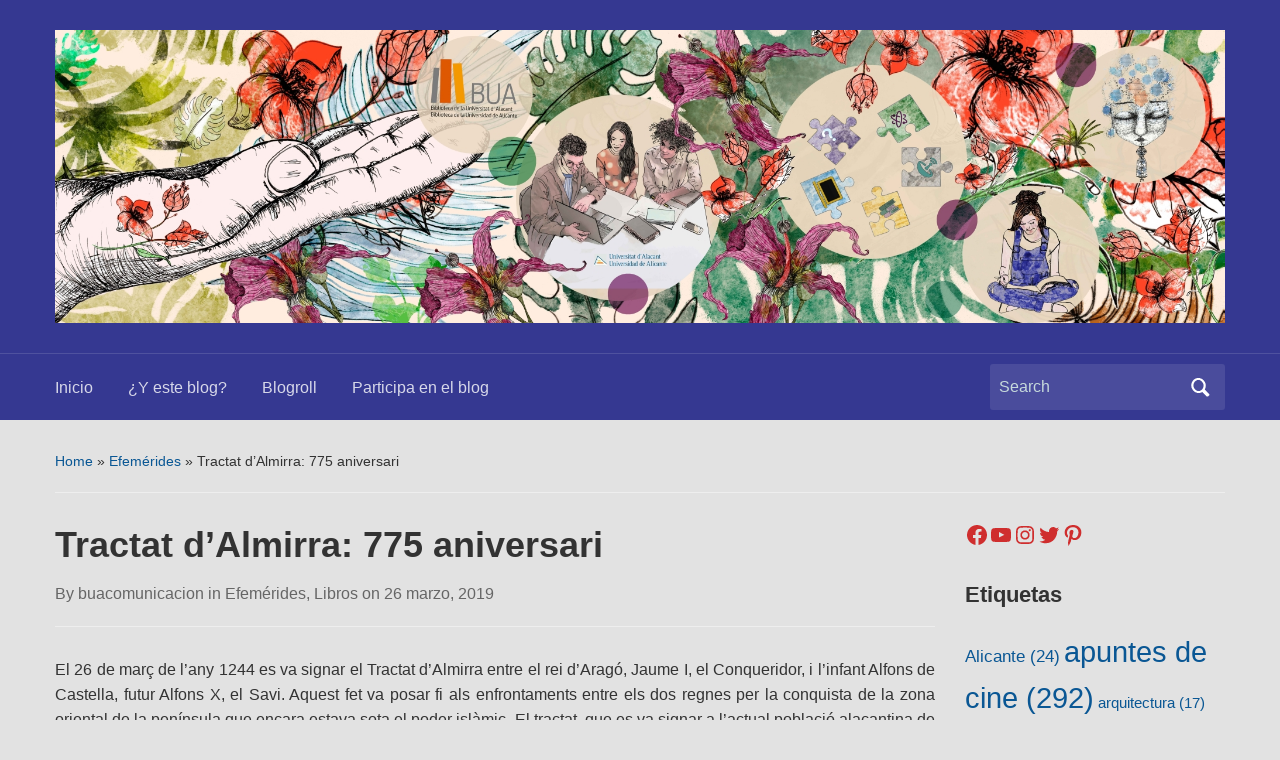

--- FILE ---
content_type: text/html; charset=UTF-8
request_url: https://blogs.ua.es/bibliotecauniversitaria/2019/03/26/tractat-dalmizra-775-aniversari/
body_size: 20003
content:
<!DOCTYPE html>
<html lang="es-ES">

<head>
	<meta charset="UTF-8" />
	<meta name="viewport" content="width=device-width, initial-scale=1">

	<link rel="profile" href="http://gmpg.org/xfn/11" />
	<link rel="pingback" href="https://blogs.ua.es/bibliotecauniversitaria/xmlrpc.php" />

	<title>Tractat d’Almirra: 775 aniversari &#8211; El Blog de la BUA</title>
<meta name='robots' content='max-image-preview:large' />
<link rel="alternate" type="application/rss+xml" title="El Blog de la BUA &raquo; Feed" href="https://blogs.ua.es/bibliotecauniversitaria/feed/" />
<link rel="alternate" type="application/rss+xml" title="El Blog de la BUA &raquo; RSS de los comentarios" href="https://blogs.ua.es/bibliotecauniversitaria/comments/feed/" />
<link rel="alternate" type="application/rss+xml" title="El Blog de la BUA &raquo; Tractat d’Almirra: 775 aniversari RSS de los comentarios" href="https://blogs.ua.es/bibliotecauniversitaria/2019/03/26/tractat-dalmizra-775-aniversari/feed/" />
<link rel="alternate" title="oEmbed (JSON)" type="application/json+oembed" href="https://blogs.ua.es/bibliotecauniversitaria/wp-json/oembed/1.0/embed?url=https%3A%2F%2Fblogs.ua.es%2Fbibliotecauniversitaria%2F2019%2F03%2F26%2Ftractat-dalmizra-775-aniversari%2F" />
<link rel="alternate" title="oEmbed (XML)" type="text/xml+oembed" href="https://blogs.ua.es/bibliotecauniversitaria/wp-json/oembed/1.0/embed?url=https%3A%2F%2Fblogs.ua.es%2Fbibliotecauniversitaria%2F2019%2F03%2F26%2Ftractat-dalmizra-775-aniversari%2F&#038;format=xml" />
<style id='wp-img-auto-sizes-contain-inline-css' type='text/css'>
img:is([sizes=auto i],[sizes^="auto," i]){contain-intrinsic-size:3000px 1500px}
/*# sourceURL=wp-img-auto-sizes-contain-inline-css */
</style>
<style id='wp-emoji-styles-inline-css' type='text/css'>

	img.wp-smiley, img.emoji {
		display: inline !important;
		border: none !important;
		box-shadow: none !important;
		height: 1em !important;
		width: 1em !important;
		margin: 0 0.07em !important;
		vertical-align: -0.1em !important;
		background: none !important;
		padding: 0 !important;
	}
/*# sourceURL=wp-emoji-styles-inline-css */
</style>
<style id='wp-block-library-inline-css' type='text/css'>
:root{--wp-block-synced-color:#7a00df;--wp-block-synced-color--rgb:122,0,223;--wp-bound-block-color:var(--wp-block-synced-color);--wp-editor-canvas-background:#ddd;--wp-admin-theme-color:#007cba;--wp-admin-theme-color--rgb:0,124,186;--wp-admin-theme-color-darker-10:#006ba1;--wp-admin-theme-color-darker-10--rgb:0,107,160.5;--wp-admin-theme-color-darker-20:#005a87;--wp-admin-theme-color-darker-20--rgb:0,90,135;--wp-admin-border-width-focus:2px}@media (min-resolution:192dpi){:root{--wp-admin-border-width-focus:1.5px}}.wp-element-button{cursor:pointer}:root .has-very-light-gray-background-color{background-color:#eee}:root .has-very-dark-gray-background-color{background-color:#313131}:root .has-very-light-gray-color{color:#eee}:root .has-very-dark-gray-color{color:#313131}:root .has-vivid-green-cyan-to-vivid-cyan-blue-gradient-background{background:linear-gradient(135deg,#00d084,#0693e3)}:root .has-purple-crush-gradient-background{background:linear-gradient(135deg,#34e2e4,#4721fb 50%,#ab1dfe)}:root .has-hazy-dawn-gradient-background{background:linear-gradient(135deg,#faaca8,#dad0ec)}:root .has-subdued-olive-gradient-background{background:linear-gradient(135deg,#fafae1,#67a671)}:root .has-atomic-cream-gradient-background{background:linear-gradient(135deg,#fdd79a,#004a59)}:root .has-nightshade-gradient-background{background:linear-gradient(135deg,#330968,#31cdcf)}:root .has-midnight-gradient-background{background:linear-gradient(135deg,#020381,#2874fc)}:root{--wp--preset--font-size--normal:16px;--wp--preset--font-size--huge:42px}.has-regular-font-size{font-size:1em}.has-larger-font-size{font-size:2.625em}.has-normal-font-size{font-size:var(--wp--preset--font-size--normal)}.has-huge-font-size{font-size:var(--wp--preset--font-size--huge)}.has-text-align-center{text-align:center}.has-text-align-left{text-align:left}.has-text-align-right{text-align:right}.has-fit-text{white-space:nowrap!important}#end-resizable-editor-section{display:none}.aligncenter{clear:both}.items-justified-left{justify-content:flex-start}.items-justified-center{justify-content:center}.items-justified-right{justify-content:flex-end}.items-justified-space-between{justify-content:space-between}.screen-reader-text{border:0;clip-path:inset(50%);height:1px;margin:-1px;overflow:hidden;padding:0;position:absolute;width:1px;word-wrap:normal!important}.screen-reader-text:focus{background-color:#ddd;clip-path:none;color:#444;display:block;font-size:1em;height:auto;left:5px;line-height:normal;padding:15px 23px 14px;text-decoration:none;top:5px;width:auto;z-index:100000}html :where(.has-border-color){border-style:solid}html :where([style*=border-top-color]){border-top-style:solid}html :where([style*=border-right-color]){border-right-style:solid}html :where([style*=border-bottom-color]){border-bottom-style:solid}html :where([style*=border-left-color]){border-left-style:solid}html :where([style*=border-width]){border-style:solid}html :where([style*=border-top-width]){border-top-style:solid}html :where([style*=border-right-width]){border-right-style:solid}html :where([style*=border-bottom-width]){border-bottom-style:solid}html :where([style*=border-left-width]){border-left-style:solid}html :where(img[class*=wp-image-]){height:auto;max-width:100%}:where(figure){margin:0 0 1em}html :where(.is-position-sticky){--wp-admin--admin-bar--position-offset:var(--wp-admin--admin-bar--height,0px)}@media screen and (max-width:600px){html :where(.is-position-sticky){--wp-admin--admin-bar--position-offset:0px}}

/*# sourceURL=wp-block-library-inline-css */
</style><style id='wp-block-group-inline-css' type='text/css'>
.wp-block-group{box-sizing:border-box}:where(.wp-block-group.wp-block-group-is-layout-constrained){position:relative}
/*# sourceURL=https://blogs.ua.es/bibliotecauniversitaria/wp-includes/blocks/group/style.min.css */
</style>
<style id='wp-block-group-theme-inline-css' type='text/css'>
:where(.wp-block-group.has-background){padding:1.25em 2.375em}
/*# sourceURL=https://blogs.ua.es/bibliotecauniversitaria/wp-includes/blocks/group/theme.min.css */
</style>
<style id='wp-block-social-links-inline-css' type='text/css'>
.wp-block-social-links{background:none;box-sizing:border-box;margin-left:0;padding-left:0;padding-right:0;text-indent:0}.wp-block-social-links .wp-social-link a,.wp-block-social-links .wp-social-link a:hover{border-bottom:0;box-shadow:none;text-decoration:none}.wp-block-social-links .wp-social-link svg{height:1em;width:1em}.wp-block-social-links .wp-social-link span:not(.screen-reader-text){font-size:.65em;margin-left:.5em;margin-right:.5em}.wp-block-social-links.has-small-icon-size{font-size:16px}.wp-block-social-links,.wp-block-social-links.has-normal-icon-size{font-size:24px}.wp-block-social-links.has-large-icon-size{font-size:36px}.wp-block-social-links.has-huge-icon-size{font-size:48px}.wp-block-social-links.aligncenter{display:flex;justify-content:center}.wp-block-social-links.alignright{justify-content:flex-end}.wp-block-social-link{border-radius:9999px;display:block}@media not (prefers-reduced-motion){.wp-block-social-link{transition:transform .1s ease}}.wp-block-social-link{height:auto}.wp-block-social-link a{align-items:center;display:flex;line-height:0}.wp-block-social-link:hover{transform:scale(1.1)}.wp-block-social-links .wp-block-social-link.wp-social-link{display:inline-block;margin:0;padding:0}.wp-block-social-links .wp-block-social-link.wp-social-link .wp-block-social-link-anchor,.wp-block-social-links .wp-block-social-link.wp-social-link .wp-block-social-link-anchor svg,.wp-block-social-links .wp-block-social-link.wp-social-link .wp-block-social-link-anchor:active,.wp-block-social-links .wp-block-social-link.wp-social-link .wp-block-social-link-anchor:hover,.wp-block-social-links .wp-block-social-link.wp-social-link .wp-block-social-link-anchor:visited{color:currentColor;fill:currentColor}:where(.wp-block-social-links:not(.is-style-logos-only)) .wp-social-link{background-color:#f0f0f0;color:#444}:where(.wp-block-social-links:not(.is-style-logos-only)) .wp-social-link-amazon{background-color:#f90;color:#fff}:where(.wp-block-social-links:not(.is-style-logos-only)) .wp-social-link-bandcamp{background-color:#1ea0c3;color:#fff}:where(.wp-block-social-links:not(.is-style-logos-only)) .wp-social-link-behance{background-color:#0757fe;color:#fff}:where(.wp-block-social-links:not(.is-style-logos-only)) .wp-social-link-bluesky{background-color:#0a7aff;color:#fff}:where(.wp-block-social-links:not(.is-style-logos-only)) .wp-social-link-codepen{background-color:#1e1f26;color:#fff}:where(.wp-block-social-links:not(.is-style-logos-only)) .wp-social-link-deviantart{background-color:#02e49b;color:#fff}:where(.wp-block-social-links:not(.is-style-logos-only)) .wp-social-link-discord{background-color:#5865f2;color:#fff}:where(.wp-block-social-links:not(.is-style-logos-only)) .wp-social-link-dribbble{background-color:#e94c89;color:#fff}:where(.wp-block-social-links:not(.is-style-logos-only)) .wp-social-link-dropbox{background-color:#4280ff;color:#fff}:where(.wp-block-social-links:not(.is-style-logos-only)) .wp-social-link-etsy{background-color:#f45800;color:#fff}:where(.wp-block-social-links:not(.is-style-logos-only)) .wp-social-link-facebook{background-color:#0866ff;color:#fff}:where(.wp-block-social-links:not(.is-style-logos-only)) .wp-social-link-fivehundredpx{background-color:#000;color:#fff}:where(.wp-block-social-links:not(.is-style-logos-only)) .wp-social-link-flickr{background-color:#0461dd;color:#fff}:where(.wp-block-social-links:not(.is-style-logos-only)) .wp-social-link-foursquare{background-color:#e65678;color:#fff}:where(.wp-block-social-links:not(.is-style-logos-only)) .wp-social-link-github{background-color:#24292d;color:#fff}:where(.wp-block-social-links:not(.is-style-logos-only)) .wp-social-link-goodreads{background-color:#eceadd;color:#382110}:where(.wp-block-social-links:not(.is-style-logos-only)) .wp-social-link-google{background-color:#ea4434;color:#fff}:where(.wp-block-social-links:not(.is-style-logos-only)) .wp-social-link-gravatar{background-color:#1d4fc4;color:#fff}:where(.wp-block-social-links:not(.is-style-logos-only)) .wp-social-link-instagram{background-color:#f00075;color:#fff}:where(.wp-block-social-links:not(.is-style-logos-only)) .wp-social-link-lastfm{background-color:#e21b24;color:#fff}:where(.wp-block-social-links:not(.is-style-logos-only)) .wp-social-link-linkedin{background-color:#0d66c2;color:#fff}:where(.wp-block-social-links:not(.is-style-logos-only)) .wp-social-link-mastodon{background-color:#3288d4;color:#fff}:where(.wp-block-social-links:not(.is-style-logos-only)) .wp-social-link-medium{background-color:#000;color:#fff}:where(.wp-block-social-links:not(.is-style-logos-only)) .wp-social-link-meetup{background-color:#f6405f;color:#fff}:where(.wp-block-social-links:not(.is-style-logos-only)) .wp-social-link-patreon{background-color:#000;color:#fff}:where(.wp-block-social-links:not(.is-style-logos-only)) .wp-social-link-pinterest{background-color:#e60122;color:#fff}:where(.wp-block-social-links:not(.is-style-logos-only)) .wp-social-link-pocket{background-color:#ef4155;color:#fff}:where(.wp-block-social-links:not(.is-style-logos-only)) .wp-social-link-reddit{background-color:#ff4500;color:#fff}:where(.wp-block-social-links:not(.is-style-logos-only)) .wp-social-link-skype{background-color:#0478d7;color:#fff}:where(.wp-block-social-links:not(.is-style-logos-only)) .wp-social-link-snapchat{background-color:#fefc00;color:#fff;stroke:#000}:where(.wp-block-social-links:not(.is-style-logos-only)) .wp-social-link-soundcloud{background-color:#ff5600;color:#fff}:where(.wp-block-social-links:not(.is-style-logos-only)) .wp-social-link-spotify{background-color:#1bd760;color:#fff}:where(.wp-block-social-links:not(.is-style-logos-only)) .wp-social-link-telegram{background-color:#2aabee;color:#fff}:where(.wp-block-social-links:not(.is-style-logos-only)) .wp-social-link-threads{background-color:#000;color:#fff}:where(.wp-block-social-links:not(.is-style-logos-only)) .wp-social-link-tiktok{background-color:#000;color:#fff}:where(.wp-block-social-links:not(.is-style-logos-only)) .wp-social-link-tumblr{background-color:#011835;color:#fff}:where(.wp-block-social-links:not(.is-style-logos-only)) .wp-social-link-twitch{background-color:#6440a4;color:#fff}:where(.wp-block-social-links:not(.is-style-logos-only)) .wp-social-link-twitter{background-color:#1da1f2;color:#fff}:where(.wp-block-social-links:not(.is-style-logos-only)) .wp-social-link-vimeo{background-color:#1eb7ea;color:#fff}:where(.wp-block-social-links:not(.is-style-logos-only)) .wp-social-link-vk{background-color:#4680c2;color:#fff}:where(.wp-block-social-links:not(.is-style-logos-only)) .wp-social-link-wordpress{background-color:#3499cd;color:#fff}:where(.wp-block-social-links:not(.is-style-logos-only)) .wp-social-link-whatsapp{background-color:#25d366;color:#fff}:where(.wp-block-social-links:not(.is-style-logos-only)) .wp-social-link-x{background-color:#000;color:#fff}:where(.wp-block-social-links:not(.is-style-logos-only)) .wp-social-link-yelp{background-color:#d32422;color:#fff}:where(.wp-block-social-links:not(.is-style-logos-only)) .wp-social-link-youtube{background-color:red;color:#fff}:where(.wp-block-social-links.is-style-logos-only) .wp-social-link{background:none}:where(.wp-block-social-links.is-style-logos-only) .wp-social-link svg{height:1.25em;width:1.25em}:where(.wp-block-social-links.is-style-logos-only) .wp-social-link-amazon{color:#f90}:where(.wp-block-social-links.is-style-logos-only) .wp-social-link-bandcamp{color:#1ea0c3}:where(.wp-block-social-links.is-style-logos-only) .wp-social-link-behance{color:#0757fe}:where(.wp-block-social-links.is-style-logos-only) .wp-social-link-bluesky{color:#0a7aff}:where(.wp-block-social-links.is-style-logos-only) .wp-social-link-codepen{color:#1e1f26}:where(.wp-block-social-links.is-style-logos-only) .wp-social-link-deviantart{color:#02e49b}:where(.wp-block-social-links.is-style-logos-only) .wp-social-link-discord{color:#5865f2}:where(.wp-block-social-links.is-style-logos-only) .wp-social-link-dribbble{color:#e94c89}:where(.wp-block-social-links.is-style-logos-only) .wp-social-link-dropbox{color:#4280ff}:where(.wp-block-social-links.is-style-logos-only) .wp-social-link-etsy{color:#f45800}:where(.wp-block-social-links.is-style-logos-only) .wp-social-link-facebook{color:#0866ff}:where(.wp-block-social-links.is-style-logos-only) .wp-social-link-fivehundredpx{color:#000}:where(.wp-block-social-links.is-style-logos-only) .wp-social-link-flickr{color:#0461dd}:where(.wp-block-social-links.is-style-logos-only) .wp-social-link-foursquare{color:#e65678}:where(.wp-block-social-links.is-style-logos-only) .wp-social-link-github{color:#24292d}:where(.wp-block-social-links.is-style-logos-only) .wp-social-link-goodreads{color:#382110}:where(.wp-block-social-links.is-style-logos-only) .wp-social-link-google{color:#ea4434}:where(.wp-block-social-links.is-style-logos-only) .wp-social-link-gravatar{color:#1d4fc4}:where(.wp-block-social-links.is-style-logos-only) .wp-social-link-instagram{color:#f00075}:where(.wp-block-social-links.is-style-logos-only) .wp-social-link-lastfm{color:#e21b24}:where(.wp-block-social-links.is-style-logos-only) .wp-social-link-linkedin{color:#0d66c2}:where(.wp-block-social-links.is-style-logos-only) .wp-social-link-mastodon{color:#3288d4}:where(.wp-block-social-links.is-style-logos-only) .wp-social-link-medium{color:#000}:where(.wp-block-social-links.is-style-logos-only) .wp-social-link-meetup{color:#f6405f}:where(.wp-block-social-links.is-style-logos-only) .wp-social-link-patreon{color:#000}:where(.wp-block-social-links.is-style-logos-only) .wp-social-link-pinterest{color:#e60122}:where(.wp-block-social-links.is-style-logos-only) .wp-social-link-pocket{color:#ef4155}:where(.wp-block-social-links.is-style-logos-only) .wp-social-link-reddit{color:#ff4500}:where(.wp-block-social-links.is-style-logos-only) .wp-social-link-skype{color:#0478d7}:where(.wp-block-social-links.is-style-logos-only) .wp-social-link-snapchat{color:#fff;stroke:#000}:where(.wp-block-social-links.is-style-logos-only) .wp-social-link-soundcloud{color:#ff5600}:where(.wp-block-social-links.is-style-logos-only) .wp-social-link-spotify{color:#1bd760}:where(.wp-block-social-links.is-style-logos-only) .wp-social-link-telegram{color:#2aabee}:where(.wp-block-social-links.is-style-logos-only) .wp-social-link-threads{color:#000}:where(.wp-block-social-links.is-style-logos-only) .wp-social-link-tiktok{color:#000}:where(.wp-block-social-links.is-style-logos-only) .wp-social-link-tumblr{color:#011835}:where(.wp-block-social-links.is-style-logos-only) .wp-social-link-twitch{color:#6440a4}:where(.wp-block-social-links.is-style-logos-only) .wp-social-link-twitter{color:#1da1f2}:where(.wp-block-social-links.is-style-logos-only) .wp-social-link-vimeo{color:#1eb7ea}:where(.wp-block-social-links.is-style-logos-only) .wp-social-link-vk{color:#4680c2}:where(.wp-block-social-links.is-style-logos-only) .wp-social-link-whatsapp{color:#25d366}:where(.wp-block-social-links.is-style-logos-only) .wp-social-link-wordpress{color:#3499cd}:where(.wp-block-social-links.is-style-logos-only) .wp-social-link-x{color:#000}:where(.wp-block-social-links.is-style-logos-only) .wp-social-link-yelp{color:#d32422}:where(.wp-block-social-links.is-style-logos-only) .wp-social-link-youtube{color:red}.wp-block-social-links.is-style-pill-shape .wp-social-link{width:auto}:root :where(.wp-block-social-links .wp-social-link a){padding:.25em}:root :where(.wp-block-social-links.is-style-logos-only .wp-social-link a){padding:0}:root :where(.wp-block-social-links.is-style-pill-shape .wp-social-link a){padding-left:.6666666667em;padding-right:.6666666667em}.wp-block-social-links:not(.has-icon-color):not(.has-icon-background-color) .wp-social-link-snapchat .wp-block-social-link-label{color:#000}
/*# sourceURL=https://blogs.ua.es/bibliotecauniversitaria/wp-includes/blocks/social-links/style.min.css */
</style>
<style id='global-styles-inline-css' type='text/css'>
:root{--wp--preset--aspect-ratio--square: 1;--wp--preset--aspect-ratio--4-3: 4/3;--wp--preset--aspect-ratio--3-4: 3/4;--wp--preset--aspect-ratio--3-2: 3/2;--wp--preset--aspect-ratio--2-3: 2/3;--wp--preset--aspect-ratio--16-9: 16/9;--wp--preset--aspect-ratio--9-16: 9/16;--wp--preset--color--black: #000000;--wp--preset--color--cyan-bluish-gray: #abb8c3;--wp--preset--color--white: #ffffff;--wp--preset--color--pale-pink: #f78da7;--wp--preset--color--vivid-red: #cf2e2e;--wp--preset--color--luminous-vivid-orange: #ff6900;--wp--preset--color--luminous-vivid-amber: #fcb900;--wp--preset--color--light-green-cyan: #7bdcb5;--wp--preset--color--vivid-green-cyan: #00d084;--wp--preset--color--pale-cyan-blue: #8ed1fc;--wp--preset--color--vivid-cyan-blue: #0693e3;--wp--preset--color--vivid-purple: #9b51e0;--wp--preset--color--primary-blue: #0A5794;--wp--preset--color--dark-gray: #333333;--wp--preset--color--light-gray: #777777;--wp--preset--gradient--vivid-cyan-blue-to-vivid-purple: linear-gradient(135deg,rgb(6,147,227) 0%,rgb(155,81,224) 100%);--wp--preset--gradient--light-green-cyan-to-vivid-green-cyan: linear-gradient(135deg,rgb(122,220,180) 0%,rgb(0,208,130) 100%);--wp--preset--gradient--luminous-vivid-amber-to-luminous-vivid-orange: linear-gradient(135deg,rgb(252,185,0) 0%,rgb(255,105,0) 100%);--wp--preset--gradient--luminous-vivid-orange-to-vivid-red: linear-gradient(135deg,rgb(255,105,0) 0%,rgb(207,46,46) 100%);--wp--preset--gradient--very-light-gray-to-cyan-bluish-gray: linear-gradient(135deg,rgb(238,238,238) 0%,rgb(169,184,195) 100%);--wp--preset--gradient--cool-to-warm-spectrum: linear-gradient(135deg,rgb(74,234,220) 0%,rgb(151,120,209) 20%,rgb(207,42,186) 40%,rgb(238,44,130) 60%,rgb(251,105,98) 80%,rgb(254,248,76) 100%);--wp--preset--gradient--blush-light-purple: linear-gradient(135deg,rgb(255,206,236) 0%,rgb(152,150,240) 100%);--wp--preset--gradient--blush-bordeaux: linear-gradient(135deg,rgb(254,205,165) 0%,rgb(254,45,45) 50%,rgb(107,0,62) 100%);--wp--preset--gradient--luminous-dusk: linear-gradient(135deg,rgb(255,203,112) 0%,rgb(199,81,192) 50%,rgb(65,88,208) 100%);--wp--preset--gradient--pale-ocean: linear-gradient(135deg,rgb(255,245,203) 0%,rgb(182,227,212) 50%,rgb(51,167,181) 100%);--wp--preset--gradient--electric-grass: linear-gradient(135deg,rgb(202,248,128) 0%,rgb(113,206,126) 100%);--wp--preset--gradient--midnight: linear-gradient(135deg,rgb(2,3,129) 0%,rgb(40,116,252) 100%);--wp--preset--font-size--small: 14px;--wp--preset--font-size--medium: 20px;--wp--preset--font-size--large: 18px;--wp--preset--font-size--x-large: 42px;--wp--preset--font-size--regular: 16px;--wp--preset--font-size--extra-large: 24px;--wp--preset--spacing--20: 0.44rem;--wp--preset--spacing--30: 0.67rem;--wp--preset--spacing--40: 1rem;--wp--preset--spacing--50: 1.5rem;--wp--preset--spacing--60: 2.25rem;--wp--preset--spacing--70: 3.38rem;--wp--preset--spacing--80: 5.06rem;--wp--preset--shadow--natural: 6px 6px 9px rgba(0, 0, 0, 0.2);--wp--preset--shadow--deep: 12px 12px 50px rgba(0, 0, 0, 0.4);--wp--preset--shadow--sharp: 6px 6px 0px rgba(0, 0, 0, 0.2);--wp--preset--shadow--outlined: 6px 6px 0px -3px rgb(255, 255, 255), 6px 6px rgb(0, 0, 0);--wp--preset--shadow--crisp: 6px 6px 0px rgb(0, 0, 0);}:where(.is-layout-flex){gap: 0.5em;}:where(.is-layout-grid){gap: 0.5em;}body .is-layout-flex{display: flex;}.is-layout-flex{flex-wrap: wrap;align-items: center;}.is-layout-flex > :is(*, div){margin: 0;}body .is-layout-grid{display: grid;}.is-layout-grid > :is(*, div){margin: 0;}:where(.wp-block-columns.is-layout-flex){gap: 2em;}:where(.wp-block-columns.is-layout-grid){gap: 2em;}:where(.wp-block-post-template.is-layout-flex){gap: 1.25em;}:where(.wp-block-post-template.is-layout-grid){gap: 1.25em;}.has-black-color{color: var(--wp--preset--color--black) !important;}.has-cyan-bluish-gray-color{color: var(--wp--preset--color--cyan-bluish-gray) !important;}.has-white-color{color: var(--wp--preset--color--white) !important;}.has-pale-pink-color{color: var(--wp--preset--color--pale-pink) !important;}.has-vivid-red-color{color: var(--wp--preset--color--vivid-red) !important;}.has-luminous-vivid-orange-color{color: var(--wp--preset--color--luminous-vivid-orange) !important;}.has-luminous-vivid-amber-color{color: var(--wp--preset--color--luminous-vivid-amber) !important;}.has-light-green-cyan-color{color: var(--wp--preset--color--light-green-cyan) !important;}.has-vivid-green-cyan-color{color: var(--wp--preset--color--vivid-green-cyan) !important;}.has-pale-cyan-blue-color{color: var(--wp--preset--color--pale-cyan-blue) !important;}.has-vivid-cyan-blue-color{color: var(--wp--preset--color--vivid-cyan-blue) !important;}.has-vivid-purple-color{color: var(--wp--preset--color--vivid-purple) !important;}.has-black-background-color{background-color: var(--wp--preset--color--black) !important;}.has-cyan-bluish-gray-background-color{background-color: var(--wp--preset--color--cyan-bluish-gray) !important;}.has-white-background-color{background-color: var(--wp--preset--color--white) !important;}.has-pale-pink-background-color{background-color: var(--wp--preset--color--pale-pink) !important;}.has-vivid-red-background-color{background-color: var(--wp--preset--color--vivid-red) !important;}.has-luminous-vivid-orange-background-color{background-color: var(--wp--preset--color--luminous-vivid-orange) !important;}.has-luminous-vivid-amber-background-color{background-color: var(--wp--preset--color--luminous-vivid-amber) !important;}.has-light-green-cyan-background-color{background-color: var(--wp--preset--color--light-green-cyan) !important;}.has-vivid-green-cyan-background-color{background-color: var(--wp--preset--color--vivid-green-cyan) !important;}.has-pale-cyan-blue-background-color{background-color: var(--wp--preset--color--pale-cyan-blue) !important;}.has-vivid-cyan-blue-background-color{background-color: var(--wp--preset--color--vivid-cyan-blue) !important;}.has-vivid-purple-background-color{background-color: var(--wp--preset--color--vivid-purple) !important;}.has-black-border-color{border-color: var(--wp--preset--color--black) !important;}.has-cyan-bluish-gray-border-color{border-color: var(--wp--preset--color--cyan-bluish-gray) !important;}.has-white-border-color{border-color: var(--wp--preset--color--white) !important;}.has-pale-pink-border-color{border-color: var(--wp--preset--color--pale-pink) !important;}.has-vivid-red-border-color{border-color: var(--wp--preset--color--vivid-red) !important;}.has-luminous-vivid-orange-border-color{border-color: var(--wp--preset--color--luminous-vivid-orange) !important;}.has-luminous-vivid-amber-border-color{border-color: var(--wp--preset--color--luminous-vivid-amber) !important;}.has-light-green-cyan-border-color{border-color: var(--wp--preset--color--light-green-cyan) !important;}.has-vivid-green-cyan-border-color{border-color: var(--wp--preset--color--vivid-green-cyan) !important;}.has-pale-cyan-blue-border-color{border-color: var(--wp--preset--color--pale-cyan-blue) !important;}.has-vivid-cyan-blue-border-color{border-color: var(--wp--preset--color--vivid-cyan-blue) !important;}.has-vivid-purple-border-color{border-color: var(--wp--preset--color--vivid-purple) !important;}.has-vivid-cyan-blue-to-vivid-purple-gradient-background{background: var(--wp--preset--gradient--vivid-cyan-blue-to-vivid-purple) !important;}.has-light-green-cyan-to-vivid-green-cyan-gradient-background{background: var(--wp--preset--gradient--light-green-cyan-to-vivid-green-cyan) !important;}.has-luminous-vivid-amber-to-luminous-vivid-orange-gradient-background{background: var(--wp--preset--gradient--luminous-vivid-amber-to-luminous-vivid-orange) !important;}.has-luminous-vivid-orange-to-vivid-red-gradient-background{background: var(--wp--preset--gradient--luminous-vivid-orange-to-vivid-red) !important;}.has-very-light-gray-to-cyan-bluish-gray-gradient-background{background: var(--wp--preset--gradient--very-light-gray-to-cyan-bluish-gray) !important;}.has-cool-to-warm-spectrum-gradient-background{background: var(--wp--preset--gradient--cool-to-warm-spectrum) !important;}.has-blush-light-purple-gradient-background{background: var(--wp--preset--gradient--blush-light-purple) !important;}.has-blush-bordeaux-gradient-background{background: var(--wp--preset--gradient--blush-bordeaux) !important;}.has-luminous-dusk-gradient-background{background: var(--wp--preset--gradient--luminous-dusk) !important;}.has-pale-ocean-gradient-background{background: var(--wp--preset--gradient--pale-ocean) !important;}.has-electric-grass-gradient-background{background: var(--wp--preset--gradient--electric-grass) !important;}.has-midnight-gradient-background{background: var(--wp--preset--gradient--midnight) !important;}.has-small-font-size{font-size: var(--wp--preset--font-size--small) !important;}.has-medium-font-size{font-size: var(--wp--preset--font-size--medium) !important;}.has-large-font-size{font-size: var(--wp--preset--font-size--large) !important;}.has-x-large-font-size{font-size: var(--wp--preset--font-size--x-large) !important;}
/*# sourceURL=global-styles-inline-css */
</style>
<style id='core-block-supports-inline-css' type='text/css'>
.wp-container-core-social-links-is-layout-977fa2bb{justify-content:flex-end;}.wp-container-core-group-is-layout-8cf370e7{flex-direction:column;align-items:flex-start;}
/*# sourceURL=core-block-supports-inline-css */
</style>

<style id='classic-theme-styles-inline-css' type='text/css'>
/*! This file is auto-generated */
.wp-block-button__link{color:#fff;background-color:#32373c;border-radius:9999px;box-shadow:none;text-decoration:none;padding:calc(.667em + 2px) calc(1.333em + 2px);font-size:1.125em}.wp-block-file__button{background:#32373c;color:#fff;text-decoration:none}
/*# sourceURL=/wp-includes/css/classic-themes.min.css */
</style>
<link rel='stylesheet' id='academica-style-css' href='https://blogs.ua.es/bibliotecauniversitaria/wp-content/themes/academica/style.css?ver=6.9' type='text/css' media='all' />
<link rel='stylesheet' id='academica-style-mobile-css' href='https://blogs.ua.es/bibliotecauniversitaria/wp-content/themes/academica/media-queries.css?ver=1.0' type='text/css' media='all' />
<link rel='stylesheet' id='dashicons-css' href='https://blogs.ua.es/bibliotecauniversitaria/wp-includes/css/dashicons.min.css?ver=6.9' type='text/css' media='all' />
<script type="text/javascript" src="https://blogs.ua.es/bibliotecauniversitaria/wp-includes/js/jquery/jquery.min.js?ver=3.7.1" id="jquery-core-js"></script>
<script type="text/javascript" src="https://blogs.ua.es/bibliotecauniversitaria/wp-includes/js/jquery/jquery-migrate.min.js?ver=3.4.1" id="jquery-migrate-js"></script>
<link rel="https://api.w.org/" href="https://blogs.ua.es/bibliotecauniversitaria/wp-json/" /><link rel="alternate" title="JSON" type="application/json" href="https://blogs.ua.es/bibliotecauniversitaria/wp-json/wp/v2/posts/22378" /><link rel="EditURI" type="application/rsd+xml" title="RSD" href="https://blogs.ua.es/bibliotecauniversitaria/xmlrpc.php?rsd" />
<meta name="generator" content="WordPress 6.9" />
<link rel="canonical" href="https://blogs.ua.es/bibliotecauniversitaria/2019/03/26/tractat-dalmizra-775-aniversari/" />
<link rel='shortlink' href='https://blogs.ua.es/bibliotecauniversitaria/?p=22378' />
	<style type="text/css">
			#site-title,
		#site-description {
			position: absolute;
			clip: rect(1px, 1px, 1px, 1px);
		}
		</style>
	<style type="text/css" id="custom-background-css">
body.custom-background { background-color: #e2e2e2; }
</style>
	
    <style type="text/css">

        #header, .navbar-nav ul {background-color:#353891;
}#site-title, #site-description {display:none;
}
    </style>

    <link rel="icon" href="https://blogs.ua.es/bibliotecauniversitaria/files/2023/12/cropped-flavicon-32x32.jpg" sizes="32x32" />
<link rel="icon" href="https://blogs.ua.es/bibliotecauniversitaria/files/2023/12/cropped-flavicon-192x192.jpg" sizes="192x192" />
<link rel="apple-touch-icon" href="https://blogs.ua.es/bibliotecauniversitaria/files/2023/12/cropped-flavicon-180x180.jpg" />
<meta name="msapplication-TileImage" content="https://blogs.ua.es/bibliotecauniversitaria/files/2023/12/cropped-flavicon-270x270.jpg" />

</head>

<body class="wp-singular post-template-default single single-post postid-22378 single-format-standard custom-background wp-embed-responsive wp-theme-academica column-double">

    
    <!-- Skip links for accessibility -->
    <a class="skip-link screen-reader-text" href="#main">Skip to main content</a>

	
	<div id="header" class="clearfix" >

		
			<div class="inner-wrap">

				<div id="logo" class="logo-left">
										<div class="site-logo">
					
						<a href="https://blogs.ua.es/bibliotecauniversitaria" title="El Blog de la BUA - El Blog de la BUA" rel="home">

							<img src="https://blogs.ua.es/bibliotecauniversitaria/files/2023/12/alissia.jpg" alt="El Blog de la BUA" width="2000" height="500">
						</a>

										</div>
					
					<p id="site-description">El Blog de la BUA</p>
				</div><!-- end #logo -->

			</div><!-- end .inner-wrap -->

			<div id="main-nav">

				<div class="inner-wrap">

					<nav class="main-navbar" role="navigation" aria-label="Primary Navigation">

	                    <div class="navbar-header">
	                        
	                           <a class="navbar-toggle" href="#menu-main-slide" aria-label="Toggle mobile menu" aria-expanded="false" aria-controls="menu-main-slide">
	                               <span class="screen-reader-text">Toggle mobile menu</span>
	                               <span class="icon-bar" aria-hidden="true"></span>
	                               <span class="icon-bar" aria-hidden="true"></span>
	                               <span class="icon-bar" aria-hidden="true"></span>
	                           </a>


	                           <div id="menu-main-slide" class="menu-navigacion-container"><ul id="menu-navigacion" class="menu"><li id="menu-item-14033" class="menu-item menu-item-type-custom menu-item-object-custom menu-item-home menu-item-14033"><a href="https://blogs.ua.es/bibliotecauniversitaria/">Inicio</a></li>
<li id="menu-item-14037" class="menu-item menu-item-type-post_type menu-item-object-page menu-item-14037"><a href="https://blogs.ua.es/bibliotecauniversitaria/informacion/">¿Y este blog?</a></li>
<li id="menu-item-14034" class="menu-item menu-item-type-post_type menu-item-object-page menu-item-14034"><a href="https://blogs.ua.es/bibliotecauniversitaria/blogroll/">Blogroll</a></li>
<li id="menu-item-14038" class="menu-item menu-item-type-post_type menu-item-object-page menu-item-14038"><a href="https://blogs.ua.es/bibliotecauniversitaria/participa-en-el-blog/">Participa en el blog</a></li>
</ul></div>
	                    </div>


	                    <div id="navbar-main">

	                        <div class="menu-navigacion-container"><ul id="menu-navigacion-1" class="nav navbar-nav dropdown sf-menu"><li class="menu-item menu-item-type-custom menu-item-object-custom menu-item-home menu-item-14033"><a href="https://blogs.ua.es/bibliotecauniversitaria/">Inicio</a></li>
<li class="menu-item menu-item-type-post_type menu-item-object-page menu-item-14037"><a href="https://blogs.ua.es/bibliotecauniversitaria/informacion/">¿Y este blog?</a></li>
<li class="menu-item menu-item-type-post_type menu-item-object-page menu-item-14034"><a href="https://blogs.ua.es/bibliotecauniversitaria/blogroll/">Blogroll</a></li>
<li class="menu-item menu-item-type-post_type menu-item-object-page menu-item-14038"><a href="https://blogs.ua.es/bibliotecauniversitaria/participa-en-el-blog/">Participa en el blog</a></li>
</ul></div>

	                    </div><!-- #navbar-main -->

	                </nav><!-- .navbar -->

					<div id="search">
						<form method="get" id="searchform" action="https://blogs.ua.es/bibliotecauniversitaria/" role="search">
	<label for="s" class="screen-reader-text">Search for:</label>
	<input id="s" type="search" name="s" placeholder="Search" aria-label="Search">
	<button id="searchsubmit" name="submit" type="submit" aria-label="Submit search">Search</button>
</form>					</div><!-- end #search -->

				</div><!-- end .inner-wrap -->

			</div><!-- end #main-nav -->

		
	</div><!-- end #header -->

	<div id="wrap">
		
		<main id="main" class="site-main" role="main">
<div id="content" class="clearfix">

	
	<div class="column column-title">
		<div id="crumbs">
	<p><a href="https://blogs.ua.es/bibliotecauniversitaria">Home</a> &raquo; <a href="https://blogs.ua.es/bibliotecauniversitaria/category/dia-mundial/">Efemérides</a> &raquo; <span class="current">Tractat d’Almirra: 775 aniversari</span></p>
</div><!-- end #crumbs -->	</div><!-- end .column-title -->

		<aside class="column column-narrow" role="complementary" aria-label="Left Sidebar">
			</aside><!-- end .column-narrow -->
	
	<div class="column column-content single">

		
<div id="post-22378" class="post-22378 post type-post status-publish format-standard hentry category-dia-mundial category-libros tag-alicante tag-biblioteca-de-filosofia-y-letras">

	<h1 class="title-header">Tractat d’Almirra: 775 aniversari</h1>
	<div class="entry-meta">
		<span class="by-author">By <span class="author vcard"><a class="url fn n" href="https://blogs.ua.es/bibliotecauniversitaria/author/buacomunicacion/" title="View all posts by buacomunicacion" rel="author">buacomunicacion</a></span> </span>in <span class="category"><a href="https://blogs.ua.es/bibliotecauniversitaria/category/dia-mundial/" rel="category tag">Efemérides</a>, <a href="https://blogs.ua.es/bibliotecauniversitaria/category/libros/" rel="category tag">Libros</a></span> on <span class="datetime"><a href="https://blogs.ua.es/bibliotecauniversitaria/2019/03/26/tractat-dalmizra-775-aniversari/" title="9:07" rel="bookmark"><time class="entry-date" datetime="2019-03-26T09:07:52+01:00" pubdate>26 marzo, 2019</time></a></span>	</div><!-- end .entry-meta -->

	<div class="entry-content clearfix">
		<p style="text-align: justify">El 26 de març de l’any 1244 es va signar el Tractat d’Almirra entre el rei d’Aragó, Jaume I, el Conqueridor, i l’infant Alfons de Castella, futur Alfons X, el Savi. Aquest fet va posar fi als enfrontaments entre els dos regnes per la conquista de la zona oriental de la península que encara estava sota el poder islàmic. El tractat, que es va signar a l’actual població alacantina de Camp de Mirra, establia una línia divisòria des del riu Cabriol fins a Aigües de Busot a la costa mediterrània, que passava entre les poblacions d’Énguera, Moixent, Biar, Castalla i Xixona, que quedaven per la conquista catalanoaragonesa. Mentre que Almansa, Iecla-Jumella, Cabdet, Villena, Saix-les Salines, Elda-Petrer-Monòver, Novelda, Asp, Monfort i Alacant per a Castella. El repartiment de les zones d’ocupació explicaria la tradició lingüística d’ambdues, castellà i valencià.</p>
<p><img fetchpriority="high" decoding="async" class="size-full wp-image-22380 aligncenter" src="https://blogs.ua.es/bibliotecauniversitaria/files/2019/03/Almizra.jpg" alt="" width="355" height="450" srcset="https://blogs.ua.es/bibliotecauniversitaria/files/2019/03/Almizra.jpg 355w, https://blogs.ua.es/bibliotecauniversitaria/files/2019/03/Almizra-229x290.jpg 229w, https://blogs.ua.es/bibliotecauniversitaria/files/2019/03/Almizra-237x300.jpg 237w" sizes="(max-width: 355px) 100vw, 355px" /></p>
<p style="text-align: justify">La Biblioteca de Filosofia i Lletres ha volgut recordar aquest fet històric amb una petita mostra bibliogràfica que s’exposarà a la 1a planta del 25 al 29 de març.</p>
<p><span id="more-22378"></span></p>
<p style="text-align: justify">Alguns materials d’interès que podeu trobar a la Biblioteca són els següents:</p>
<p style="text-align: justify"><em><a href="https://cat.biblioteca.ua.es/permalink/34CVA_UA/mcr823/alma991004442289706257" target="_blank" rel="noopener">El Camp de Mirra : festes majors moros i cristians en honor a Sant Bertomeu i els Sants de la Pedra</a></em>. [publicació extraordinària amb motiu de la commemoració del X aniversari de la representació del Tractat…]. 1986. DIPÒSIT 2165</p>
<p style="text-align: justify">Jaime I Rey de Aragón.<em> <a href="https://cat.biblioteca.ua.es/permalink/34CVA_UA/mcr823/alma991003092359706257" target="_blank" rel="noopener">Documentos de Jaime I de Aragón</a></em>. Vol. II: 1237-1250<em>.</em> València: Anubar, 1975, p. 177. FL 946.1B/JAI/DOC V.2</p>
<p style="text-align: justify">Estal, Juan Manuel del. <em><a href="https://cat.biblioteca.ua.es/permalink/34CVA_UA/mcr823/alma991001829309706257" target="_blank" rel="noopener">Conquista y anexión de las tierras de Alicante, Elche, Orihuela y Guardamar al Reino de Valencia por Jaime II de Aragón (1296-1308): Alicante Medieval en la proyección expansionista de Aragón [&#8230;] 1243-1308.</a></em> Alacant: Caja de Ahorros Provincial de Alicante, 1982. FL CV/946.31.1/EST/CON</p>
<p style="text-align: justify">Estal, Juan Manuel del. <em><a href="https://cat.biblioteca.ua.es/permalink/34CVA_UA/mcr823/alma991004551789706257" target="_blank" rel="noopener">Alicante en la política territorial de los dos Jaime de Aragón, en: Congreso de Historia de la Corona de Aragón (10o. 1976. Zaragoza). Jaime I y su época. Vol. 1</a></em>. Zaragoza: Institución Fernando el Católico, 1979-[1982], p. 65-80. FL 946.1B/CON/JAI V.2</p>
<p style="text-align: justify">Estal, Juan Manuel del. <a href="https://cat.biblioteca.ua.es/permalink/34CVA_UA/mcr823/alma991001365989706257" target="_blank" rel="noopener">“Puntualizaciones sobre el Tratado de Almizra</a>”. <em>Idealidad</em>, 1976, 4, p. 45-46. DIPÒSIT /0007</p>
<p style="text-align: justify">Ferrándiz Lozano, José. <em><a href="https://cat.biblioteca.ua.es/permalink/34CVA_UA/mcr823/alma991002360149706257" target="_blank" rel="noopener">Data Almizrano&#8230;: siete siglos y medio de historiografía valenciana sobre el Tratado de Almizra (1244-1994).</a></em> Alicante: Ateneo Científico, Literario y Artístico, 1994. FL CV/946.31.1/FER/DAT</p>
<p style="text-align: justify">García Soler, José Mª. <a href="https://cat.biblioteca.ua.es/permalink/34CVA_UA/mcr823/alma991002822549706257" target="_blank" rel="noopener">“Jaime I y la reconquista de Villena”.</a> <em>Revista del Instituto de Estudios Alicantinos</em>, 1976, 19, p. 63-75. FL-1HEMEROTECA</p>
<p style="text-align: justify">Hinojosa Montalvo, José. <em><a href="https://cat.biblioteca.ua.es/permalink/34CVA_UA/mcr823/alma991005257459706257" target="_blank" rel="noopener">Textos para la historia de Alicante: Historia Medieval.</a></em> Alicante: Instituto de Cultura Juan Gil-Albert [etc.], 1990, p. 30-32. FL CV(A)/946.315/TEX/HIN</p>
<p style="text-align: justify">Llobregat Conesa, Enrique A. <a href="https://cat.biblioteca.ua.es/permalink/34CVA_UA/mcr823/alma991003860179706257" target="_blank" rel="noopener">“Castillos y fronteras medievales en la provincia de Alicante”.</a> <em>Castillos de España: publicación de la Asociación Española de Amigos de los Castillos</em>, 1970, 70, p. 130-137. DEPÓSITO/2590</p>
<p style="text-align: justify">Sebastià Faubel, Vicent. <a href="https://cat.biblioteca.ua.es/permalink/34CVA_UA/mcr823/alma991002504999706257" target="_blank" rel="noopener">El Castell de Almizra. Noves aportacions</a> en: Congrés d&#8217;Estudis de l&#8217;Alcoià-Comtat (1r. 1985. Ibi). <em>Congrés d&#8217;estudis de l&#8217;Alcoià-Comtat: (primavera 1985).</em> [Alcoi]: Ajuntament d&#8217;Alcoi: Associació Cultural Alcoià-Comtat: [Alicante]: Institut de Cultura &#8220;Juan Gil-Albert&#8221;, 1989, p. 51-60. FL CV(A)/946.315/CON/CON</p>
<p style="text-align: justify">Torres Fontes, Juan. “La delimitación del sudeste peninsular: tratados de partición de la Reconquista”. <em>Anales de la Universidad de Murcia. </em>1950. <a href="http://hdl.handle.net/10201/6422">http://hdl.handle.net/10201/6422</a></p>
<p style="text-align: justify">Torres Fontes, Juan. <a href="https://cat.biblioteca.ua.es/permalink/34CVA_UA/mcr823/alma991004513619706257" target="_blank" rel="noopener">Del Tratado de Alcaraz al de Almizra: de la tenencia al señorío (1243-1244).</a> Miscelánea medieval murciana, 1995-1996, vol. 19-20, p. 279-302. DEPÓSITO / 3264</p>
<p style="text-align: justify"><em><a href="https://cat.biblioteca.ua.es/permalink/34CVA_UA/mcr823/alma991001493859706257" target="_blank" rel="noopener">El Tratado de Almizra</a></em><em> / </em>Caja de Ahorros Provincial de Alicante.<em> Alicante: Publicaciones de la</em> Obra Social y Cultural de la Caja de Ahorros Provincial, 1976. 2 h. DP 67588</p>
<p style="text-align: justify"><em><a href="https://cat.biblioteca.ua.es/permalink/34CVA_UA/mcr823/alma991000536739706257" target="_blank" rel="noopener">Tractat d&#8217;Almizra: 1244-1984. El Camp de Mirra.</a></em> [Alicante]: Patronat del Tractat d&#8217;Almizra, 1984. FL CV(A)/946.315/TRA/SOL</p>
<p style="text-align: justify">Ubieto Arteta, Antonio. <em><a href="https://cat.biblioteca.ua.es/permalink/34CVA_UA/mcr823/alma991002554469706257" target="_blank" rel="noopener">Orígenes del reino de Valencia: cuestiones cronológicas sobre su reconquista</a></em>. València: Anubal, 1975. p. 141-142. DP 60260</p>
<p style="text-align: justify">Acosteu-vos, fullegeu els llibres i recordeu aquest fet històric!</p>
<p style="text-align: justify">Font: <a href="https://congreso775aniversario1244.com/">Congreso “1244-2019. La frontera que une”</a></p>
	</div><!-- end .entry-content -->

    <div class="entry-meta">
        <p class="tags"><strong>Tags:</strong> <a href="https://blogs.ua.es/bibliotecauniversitaria/tag/alicante/" rel="tag">Alicante</a>, <a href="https://blogs.ua.es/bibliotecauniversitaria/tag/biblioteca-de-filosofia-y-letras/" rel="tag">biblioteca de filosofía y letras</a></p>    </div><!-- end .entry-meta -->

</div><!-- end #post-## -->
		<div class="navigation clearfix">
			<span class="alignleft"><a href="https://blogs.ua.es/bibliotecauniversitaria/2019/03/25/lawrence-ferlinghetti-el-poeta-olvidado-de-la-generacion-beat/" rel="prev"><span class="meta-nav">&larr;</span> Lawrence Ferlinghetti: el poeta olvidado de la Generación Beat</a></span>			<span class="alignright"><a href="https://blogs.ua.es/bibliotecauniversitaria/2019/03/28/el-audio-de-la-semana-fernando-valera-ultimo-presidente-del-gobierno-republicano-en-el-exilio/" rel="next">El audio de la semana: Fernando Valera, último Presidente del Gobierno Republicano en el exilio <span class="meta-nav">&rarr;</span></a></span>		</div><!-- end .navigation -->

		
<div id="comments">

	<hr />	<div id="respond" class="comment-respond">
		<h3 id="reply-title" class="comment-reply-title">Leave a comment <small><a rel="nofollow" id="cancel-comment-reply-link" href="/bibliotecauniversitaria/2019/03/26/tractat-dalmizra-775-aniversari/#respond" style="display:none;">Cancelar respuesta</a></small></h3><form action="https://blogs.ua.es/bibliotecauniversitaria/wp-comments-post.php" method="post" id="commentform" class="comment-form"><p class="comment-notes"><span id="email-notes">Tu dirección de correo electrónico no será publicada.</span> <span class="required-field-message">Los campos necesarios están marcados <span class="required">*</span></span></p><p class="comment-form-comment"><label for="comment">Comentario <span class="required">*</span></label> <textarea id="comment" name="comment" cols="45" rows="8" maxlength="65525" required></textarea></p><p class="comment-form-author"><label for="author">Nombre <span class="required">*</span></label> <input id="author" name="author" type="text" value="" size="30" maxlength="245" autocomplete="name" required /></p>
<p class="comment-form-email"><label for="email">Correo electrónico <span class="required">*</span></label> <input id="email" name="email" type="email" value="" size="30" maxlength="100" aria-describedby="email-notes" autocomplete="email" required /></p>
<p class="comment-form-url"><label for="url">Web</label> <input id="url" name="url" type="url" value="" size="30" maxlength="200" autocomplete="url" /></p>
<p class="form-submit"><input name="submit" type="submit" id="submit" class="submit" value="Publicar comentario" /> <input type='hidden' name='comment_post_ID' value='22378' id='comment_post_ID' />
<input type='hidden' name='comment_parent' id='comment_parent' value='0' />
</p><p style="display: none;"><input type="hidden" id="akismet_comment_nonce" name="akismet_comment_nonce" value="427ab15bf4" /></p><p style="display: none !important;"><label>&#916;<textarea name="ak_hp_textarea" cols="45" rows="8" maxlength="100"></textarea></label><input type="hidden" id="ak_js_1" name="ak_js" value="200"/><script>document.getElementById( "ak_js_1" ).setAttribute( "value", ( new Date() ).getTime() );</script></p></form>	</div><!-- #respond -->
	
</div><!-- #comments -->
	</div><!-- end .column-content -->

		<aside class="column column-narrow column-last" role="complementary" aria-label="Right Sidebar">
		<section id="block-51" class="widget clearfix widget_block">
<div class="wp-block-group"><div class="wp-block-group__inner-container is-layout-constrained wp-block-group-is-layout-constrained">
<div class="wp-block-group has-black-color has-text-color has-small-font-size is-vertical is-layout-flex wp-container-core-group-is-layout-8cf370e7 wp-block-group-is-layout-flex">
<ul class="wp-block-social-links has-normal-icon-size has-icon-color is-style-logos-only is-content-justification-right is-layout-flex wp-container-core-social-links-is-layout-977fa2bb wp-block-social-links-is-layout-flex"><li style="color:#cf2e2e;" class="wp-social-link wp-social-link-facebook has-vivid-red-color wp-block-social-link"><a rel="noopener nofollow" target="_blank" href="https://www.facebook.com/BibliotecaUA/" class="wp-block-social-link-anchor"><svg width="24" height="24" viewBox="0 0 24 24" version="1.1" xmlns="http://www.w3.org/2000/svg" aria-hidden="true" focusable="false"><path d="M12 2C6.5 2 2 6.5 2 12c0 5 3.7 9.1 8.4 9.9v-7H7.9V12h2.5V9.8c0-2.5 1.5-3.9 3.8-3.9 1.1 0 2.2.2 2.2.2v2.5h-1.3c-1.2 0-1.6.8-1.6 1.6V12h2.8l-.4 2.9h-2.3v7C18.3 21.1 22 17 22 12c0-5.5-4.5-10-10-10z"></path></svg><span class="wp-block-social-link-label screen-reader-text">Facebook</span></a></li>

<li style="color:#cf2e2e;" class="wp-social-link wp-social-link-youtube has-vivid-red-color wp-block-social-link"><a rel="noopener nofollow" target="_blank" href="https://www.youtube.com/c/BIBLIOTECAUniversidaddeAlicante" class="wp-block-social-link-anchor"><svg width="24" height="24" viewBox="0 0 24 24" version="1.1" xmlns="http://www.w3.org/2000/svg" aria-hidden="true" focusable="false"><path d="M21.8,8.001c0,0-0.195-1.378-0.795-1.985c-0.76-0.797-1.613-0.801-2.004-0.847c-2.799-0.202-6.997-0.202-6.997-0.202 h-0.009c0,0-4.198,0-6.997,0.202C4.608,5.216,3.756,5.22,2.995,6.016C2.395,6.623,2.2,8.001,2.2,8.001S2,9.62,2,11.238v1.517 c0,1.618,0.2,3.237,0.2,3.237s0.195,1.378,0.795,1.985c0.761,0.797,1.76,0.771,2.205,0.855c1.6,0.153,6.8,0.201,6.8,0.201 s4.203-0.006,7.001-0.209c0.391-0.047,1.243-0.051,2.004-0.847c0.6-0.607,0.795-1.985,0.795-1.985s0.2-1.618,0.2-3.237v-1.517 C22,9.62,21.8,8.001,21.8,8.001z M9.935,14.594l-0.001-5.62l5.404,2.82L9.935,14.594z"></path></svg><span class="wp-block-social-link-label screen-reader-text">YouTube</span></a></li>

<li style="color:#cf2e2e;" class="wp-social-link wp-social-link-instagram has-vivid-red-color wp-block-social-link"><a rel="noopener nofollow" target="_blank" href="https://www.instagram.com/bibliotecaua/" class="wp-block-social-link-anchor"><svg width="24" height="24" viewBox="0 0 24 24" version="1.1" xmlns="http://www.w3.org/2000/svg" aria-hidden="true" focusable="false"><path d="M12,4.622c2.403,0,2.688,0.009,3.637,0.052c0.877,0.04,1.354,0.187,1.671,0.31c0.42,0.163,0.72,0.358,1.035,0.673 c0.315,0.315,0.51,0.615,0.673,1.035c0.123,0.317,0.27,0.794,0.31,1.671c0.043,0.949,0.052,1.234,0.052,3.637 s-0.009,2.688-0.052,3.637c-0.04,0.877-0.187,1.354-0.31,1.671c-0.163,0.42-0.358,0.72-0.673,1.035 c-0.315,0.315-0.615,0.51-1.035,0.673c-0.317,0.123-0.794,0.27-1.671,0.31c-0.949,0.043-1.233,0.052-3.637,0.052 s-2.688-0.009-3.637-0.052c-0.877-0.04-1.354-0.187-1.671-0.31c-0.42-0.163-0.72-0.358-1.035-0.673 c-0.315-0.315-0.51-0.615-0.673-1.035c-0.123-0.317-0.27-0.794-0.31-1.671C4.631,14.688,4.622,14.403,4.622,12 s0.009-2.688,0.052-3.637c0.04-0.877,0.187-1.354,0.31-1.671c0.163-0.42,0.358-0.72,0.673-1.035 c0.315-0.315,0.615-0.51,1.035-0.673c0.317-0.123,0.794-0.27,1.671-0.31C9.312,4.631,9.597,4.622,12,4.622 M12,3 C9.556,3,9.249,3.01,8.289,3.054C7.331,3.098,6.677,3.25,6.105,3.472C5.513,3.702,5.011,4.01,4.511,4.511 c-0.5,0.5-0.808,1.002-1.038,1.594C3.25,6.677,3.098,7.331,3.054,8.289C3.01,9.249,3,9.556,3,12c0,2.444,0.01,2.751,0.054,3.711 c0.044,0.958,0.196,1.612,0.418,2.185c0.23,0.592,0.538,1.094,1.038,1.594c0.5,0.5,1.002,0.808,1.594,1.038 c0.572,0.222,1.227,0.375,2.185,0.418C9.249,20.99,9.556,21,12,21s2.751-0.01,3.711-0.054c0.958-0.044,1.612-0.196,2.185-0.418 c0.592-0.23,1.094-0.538,1.594-1.038c0.5-0.5,0.808-1.002,1.038-1.594c0.222-0.572,0.375-1.227,0.418-2.185 C20.99,14.751,21,14.444,21,12s-0.01-2.751-0.054-3.711c-0.044-0.958-0.196-1.612-0.418-2.185c-0.23-0.592-0.538-1.094-1.038-1.594 c-0.5-0.5-1.002-0.808-1.594-1.038c-0.572-0.222-1.227-0.375-2.185-0.418C14.751,3.01,14.444,3,12,3L12,3z M12,7.378 c-2.552,0-4.622,2.069-4.622,4.622S9.448,16.622,12,16.622s4.622-2.069,4.622-4.622S14.552,7.378,12,7.378z M12,15 c-1.657,0-3-1.343-3-3s1.343-3,3-3s3,1.343,3,3S13.657,15,12,15z M16.804,6.116c-0.596,0-1.08,0.484-1.08,1.08 s0.484,1.08,1.08,1.08c0.596,0,1.08-0.484,1.08-1.08S17.401,6.116,16.804,6.116z"></path></svg><span class="wp-block-social-link-label screen-reader-text">Instagram</span></a></li>

<li style="color:#cf2e2e;" class="wp-social-link wp-social-link-twitter has-vivid-red-color wp-block-social-link"><a rel="https://twitter.com/BibliotecaUA noopener nofollow" target="_blank" href="https://twitter.com/BibliotecaUA" class="wp-block-social-link-anchor"><svg width="24" height="24" viewBox="0 0 24 24" version="1.1" xmlns="http://www.w3.org/2000/svg" aria-hidden="true" focusable="false"><path d="M22.23,5.924c-0.736,0.326-1.527,0.547-2.357,0.646c0.847-0.508,1.498-1.312,1.804-2.27 c-0.793,0.47-1.671,0.812-2.606,0.996C18.324,4.498,17.257,4,16.077,4c-2.266,0-4.103,1.837-4.103,4.103 c0,0.322,0.036,0.635,0.106,0.935C8.67,8.867,5.647,7.234,3.623,4.751C3.27,5.357,3.067,6.062,3.067,6.814 c0,1.424,0.724,2.679,1.825,3.415c-0.673-0.021-1.305-0.206-1.859-0.513c0,0.017,0,0.034,0,0.052c0,1.988,1.414,3.647,3.292,4.023 c-0.344,0.094-0.707,0.144-1.081,0.144c-0.264,0-0.521-0.026-0.772-0.074c0.522,1.63,2.038,2.816,3.833,2.85 c-1.404,1.1-3.174,1.756-5.096,1.756c-0.331,0-0.658-0.019-0.979-0.057c1.816,1.164,3.973,1.843,6.29,1.843 c7.547,0,11.675-6.252,11.675-11.675c0-0.178-0.004-0.355-0.012-0.531C20.985,7.47,21.68,6.747,22.23,5.924z"></path></svg><span class="wp-block-social-link-label screen-reader-text">Twitter</span></a></li>

<li style="color:#cf2e2e;" class="wp-social-link wp-social-link-pinterest has-vivid-red-color wp-block-social-link"><a rel="noopener nofollow" target="_blank" href="https://www.pinterest.es/BibliotecaUA/" class="wp-block-social-link-anchor"><svg width="24" height="24" viewBox="0 0 24 24" version="1.1" xmlns="http://www.w3.org/2000/svg" aria-hidden="true" focusable="false"><path d="M12.289,2C6.617,2,3.606,5.648,3.606,9.622c0,1.846,1.025,4.146,2.666,4.878c0.25,0.111,0.381,0.063,0.439-0.169 c0.044-0.175,0.267-1.029,0.365-1.428c0.032-0.128,0.017-0.237-0.091-0.362C6.445,11.911,6.01,10.75,6.01,9.668 c0-2.777,2.194-5.464,5.933-5.464c3.23,0,5.49,2.108,5.49,5.122c0,3.407-1.794,5.768-4.13,5.768c-1.291,0-2.257-1.021-1.948-2.277 c0.372-1.495,1.089-3.112,1.089-4.191c0-0.967-0.542-1.775-1.663-1.775c-1.319,0-2.379,1.309-2.379,3.059 c0,1.115,0.394,1.869,0.394,1.869s-1.302,5.279-1.54,6.261c-0.405,1.666,0.053,4.368,0.094,4.604 c0.021,0.126,0.167,0.169,0.25,0.063c0.129-0.165,1.699-2.419,2.142-4.051c0.158-0.59,0.817-2.995,0.817-2.995 c0.43,0.784,1.681,1.446,3.013,1.446c3.963,0,6.822-3.494,6.822-7.833C20.394,5.112,16.849,2,12.289,2"></path></svg><span class="wp-block-social-link-label screen-reader-text">Pinterest</span></a></li></ul>
</div>
</div></div>
</section><section id="tag_cloud-9" class="widget clearfix widget_tag_cloud"><h3 class="widget-title">Etiquetas</h3><div class="tagcloud"><a href="https://blogs.ua.es/bibliotecauniversitaria/tag/alicante/" class="tag-cloud-link tag-link-180 tag-link-position-1" style="font-size: 12.40251572327pt;" aria-label="Alicante (24 items)">Alicante<span class="tag-link-count"> (24)</span></a>
<a href="https://blogs.ua.es/bibliotecauniversitaria/tag/apuntes-de-cine/" class="tag-cloud-link tag-link-161533 tag-link-position-2" style="font-size: 21.823899371069pt;" aria-label="apuntes de cine (292 items)">apuntes de cine<span class="tag-link-count"> (292)</span></a>
<a href="https://blogs.ua.es/bibliotecauniversitaria/tag/arquitectura/" class="tag-cloud-link tag-link-215 tag-link-position-3" style="font-size: 11.169811320755pt;" aria-label="arquitectura (17 items)">arquitectura<span class="tag-link-count"> (17)</span></a>
<a href="https://blogs.ua.es/bibliotecauniversitaria/tag/biblioteca-de-ciencias/" class="tag-cloud-link tag-link-2186332 tag-link-position-4" style="font-size: 12.050314465409pt;" aria-label="biblioteca de ciencias (22 items)">biblioteca de ciencias<span class="tag-link-count"> (22)</span></a>
<a href="https://blogs.ua.es/bibliotecauniversitaria/tag/biblioteca-de-derecho/" class="tag-cloud-link tag-link-226111 tag-link-position-5" style="font-size: 11.698113207547pt;" aria-label="biblioteca de derecho (20 items)">biblioteca de derecho<span class="tag-link-count"> (20)</span></a>
<a href="https://blogs.ua.es/bibliotecauniversitaria/tag/biblioteca-de-economicas/" class="tag-cloud-link tag-link-125205 tag-link-position-6" style="font-size: 12.40251572327pt;" aria-label="biblioteca de económicas (24 items)">biblioteca de económicas<span class="tag-link-count"> (24)</span></a>
<a href="https://blogs.ua.es/bibliotecauniversitaria/tag/biblioteca-de-educacion/" class="tag-cloud-link tag-link-235345 tag-link-position-7" style="font-size: 8pt;" aria-label="biblioteca de educación (7 items)">biblioteca de educación<span class="tag-link-count"> (7)</span></a>
<a href="https://blogs.ua.es/bibliotecauniversitaria/tag/biblioteca-de-filosofia-y-letras/" class="tag-cloud-link tag-link-161515 tag-link-position-8" style="font-size: 17.421383647799pt;" aria-label="biblioteca de filosofía y letras (93 items)">biblioteca de filosofía y letras<span class="tag-link-count"> (93)</span></a>
<a href="https://blogs.ua.es/bibliotecauniversitaria/tag/biblioteca-de-geografia/" class="tag-cloud-link tag-link-2186337 tag-link-position-9" style="font-size: 15.748427672956pt;" aria-label="biblioteca de geografía (59 items)">biblioteca de geografía<span class="tag-link-count"> (59)</span></a>
<a href="https://blogs.ua.es/bibliotecauniversitaria/tag/biblioteca-politecnica-y-ciencias-de-la-salud/" class="tag-cloud-link tag-link-2351330 tag-link-position-10" style="font-size: 14.427672955975pt;" aria-label="biblioteca politécnica y ciencias de la salud (42 items)">biblioteca politécnica y ciencias de la salud<span class="tag-link-count"> (42)</span></a>
<a href="https://blogs.ua.es/bibliotecauniversitaria/tag/bienvenidaua/" class="tag-cloud-link tag-link-981782 tag-link-position-11" style="font-size: 10.201257861635pt;" aria-label="bienvenidaUA (13 items)">bienvenidaUA<span class="tag-link-count"> (13)</span></a>
<a href="https://blogs.ua.es/bibliotecauniversitaria/tag/ciencia/" class="tag-cloud-link tag-link-145 tag-link-position-12" style="font-size: 9.2327044025157pt;" aria-label="ciencia (10 items)">ciencia<span class="tag-link-count"> (10)</span></a>
<a href="https://blogs.ua.es/bibliotecauniversitaria/tag/concursos-y-sorteos/" class="tag-cloud-link tag-link-2351338 tag-link-position-13" style="font-size: 11.522012578616pt;" aria-label="concursos y sorteos (19 items)">concursos y sorteos<span class="tag-link-count"> (19)</span></a>
<a href="https://blogs.ua.es/bibliotecauniversitaria/tag/conocimiento-abierto/" class="tag-cloud-link tag-link-3408 tag-link-position-14" style="font-size: 14.51572327044pt;" aria-label="conocimiento abierto (43 items)">conocimiento abierto<span class="tag-link-count"> (43)</span></a>
<a href="https://blogs.ua.es/bibliotecauniversitaria/tag/devuelveme-la-voz/" class="tag-cloud-link tag-link-48583 tag-link-position-15" style="font-size: 13.106918238994pt;" aria-label="devuélveme la voz (29 items)">devuélveme la voz<span class="tag-link-count"> (29)</span></a>
<a href="https://blogs.ua.es/bibliotecauniversitaria/tag/dia-internacional/" class="tag-cloud-link tag-link-6797 tag-link-position-16" style="font-size: 15.396226415094pt;" aria-label="día internacional (54 items)">día internacional<span class="tag-link-count"> (54)</span></a>
<a href="https://blogs.ua.es/bibliotecauniversitaria/tag/entrevistas/" class="tag-cloud-link tag-link-541 tag-link-position-17" style="font-size: 10.641509433962pt;" aria-label="entrevistas (15 items)">entrevistas<span class="tag-link-count"> (15)</span></a>
<a href="https://blogs.ua.es/bibliotecauniversitaria/tag/espacios/" class="tag-cloud-link tag-link-5159 tag-link-position-18" style="font-size: 15.308176100629pt;" aria-label="espacios (53 items)">espacios<span class="tag-link-count"> (53)</span></a>
<a href="https://blogs.ua.es/bibliotecauniversitaria/tag/exposiciones/" class="tag-cloud-link tag-link-5878 tag-link-position-19" style="font-size: 18.566037735849pt;" aria-label="exposiciones (125 items)">exposiciones<span class="tag-link-count"> (125)</span></a>
<a href="https://blogs.ua.es/bibliotecauniversitaria/tag/fonoteca/" class="tag-cloud-link tag-link-11017 tag-link-position-20" style="font-size: 8pt;" aria-label="fonoteca (7 items)">fonoteca<span class="tag-link-count"> (7)</span></a>
<a href="https://blogs.ua.es/bibliotecauniversitaria/tag/formacion/" class="tag-cloud-link tag-link-15 tag-link-position-21" style="font-size: 15.220125786164pt;" aria-label="formación (51 items)">formación<span class="tag-link-count"> (51)</span></a>
<a href="https://blogs.ua.es/bibliotecauniversitaria/tag/homenajes/" class="tag-cloud-link tag-link-729521 tag-link-position-22" style="font-size: 15.660377358491pt;" aria-label="homenajes (58 items)">homenajes<span class="tag-link-count"> (58)</span></a>
<a href="https://blogs.ua.es/bibliotecauniversitaria/tag/horarios/" class="tag-cloud-link tag-link-2249 tag-link-position-23" style="font-size: 12.930817610063pt;" aria-label="horarios (28 items)">horarios<span class="tag-link-count"> (28)</span></a>
<a href="https://blogs.ua.es/bibliotecauniversitaria/tag/imprescindibles/" class="tag-cloud-link tag-link-6732 tag-link-position-24" style="font-size: 11.698113207547pt;" aria-label="imprescindibles (20 items)">imprescindibles<span class="tag-link-count"> (20)</span></a>
<a href="https://blogs.ua.es/bibliotecauniversitaria/tag/jornadas-y-congresos/" class="tag-cloud-link tag-link-6432 tag-link-position-25" style="font-size: 16.716981132075pt;" aria-label="jornadas y congresos (76 items)">jornadas y congresos<span class="tag-link-count"> (76)</span></a>
<a href="https://blogs.ua.es/bibliotecauniversitaria/tag/lectures-en-valencia/" class="tag-cloud-link tag-link-1949419 tag-link-position-26" style="font-size: 13.194968553459pt;" aria-label="lectures en valencià (30 items)">lectures en valencià<span class="tag-link-count"> (30)</span></a>
<a href="https://blogs.ua.es/bibliotecauniversitaria/tag/libros-electronicos/" class="tag-cloud-link tag-link-7061 tag-link-position-27" style="font-size: 11.874213836478pt;" aria-label="libros electrónicos (21 items)">libros electrónicos<span class="tag-link-count"> (21)</span></a>
<a href="https://blogs.ua.es/bibliotecauniversitaria/tag/literatura/" class="tag-cloud-link tag-link-452 tag-link-position-28" style="font-size: 19.358490566038pt;" aria-label="literatura (153 items)">literatura<span class="tag-link-count"> (153)</span></a>
<a href="https://blogs.ua.es/bibliotecauniversitaria/tag/mediateca/" class="tag-cloud-link tag-link-5776 tag-link-position-29" style="font-size: 22pt;" aria-label="mediateca (310 items)">mediateca<span class="tag-link-count"> (310)</span></a>
<a href="https://blogs.ua.es/bibliotecauniversitaria/tag/musica/" class="tag-cloud-link tag-link-34 tag-link-position-30" style="font-size: 15.220125786164pt;" aria-label="música (52 items)">música<span class="tag-link-count"> (52)</span></a>
<a href="https://blogs.ua.es/bibliotecauniversitaria/tag/navidad/" class="tag-cloud-link tag-link-1193 tag-link-position-31" style="font-size: 9.5849056603774pt;" aria-label="Navidad (11 items)">Navidad<span class="tag-link-count"> (11)</span></a>
<a href="https://blogs.ua.es/bibliotecauniversitaria/tag/poesia/" class="tag-cloud-link tag-link-771 tag-link-position-32" style="font-size: 8.440251572327pt;" aria-label="poesía (8 items)">poesía<span class="tag-link-count"> (8)</span></a>
<a href="https://blogs.ua.es/bibliotecauniversitaria/tag/premios/" class="tag-cloud-link tag-link-2110 tag-link-position-33" style="font-size: 15.572327044025pt;" aria-label="premios (57 items)">premios<span class="tag-link-count"> (57)</span></a>
<a href="https://blogs.ua.es/bibliotecauniversitaria/tag/punt-biu/" class="tag-cloud-link tag-link-48580 tag-link-position-34" style="font-size: 9.2327044025157pt;" aria-label="puntBIU (10 items)">puntBIU<span class="tag-link-count"> (10)</span></a>
<a href="https://blogs.ua.es/bibliotecauniversitaria/tag/rea-del-mes/" class="tag-cloud-link tag-link-2351392 tag-link-position-35" style="font-size: 10.641509433962pt;" aria-label="REA del mes (15 items)">REA del mes<span class="tag-link-count"> (15)</span></a>
<a href="https://blogs.ua.es/bibliotecauniversitaria/tag/rebiun/" class="tag-cloud-link tag-link-1631 tag-link-position-36" style="font-size: 9.5849056603774pt;" aria-label="REBIUN (11 items)">REBIUN<span class="tag-link-count"> (11)</span></a>
<a href="https://blogs.ua.es/bibliotecauniversitaria/tag/recursos-de-informacion/" class="tag-cloud-link tag-link-7184 tag-link-position-37" style="font-size: 19.358490566038pt;" aria-label="recursos de información (153 items)">recursos de información<span class="tag-link-count"> (153)</span></a>
<a href="https://blogs.ua.es/bibliotecauniversitaria/tag/recursos-electronicos/" class="tag-cloud-link tag-link-6674 tag-link-position-38" style="font-size: 13.106918238994pt;" aria-label="recursos electrónicos (29 items)">recursos electrónicos<span class="tag-link-count"> (29)</span></a>
<a href="https://blogs.ua.es/bibliotecauniversitaria/tag/redes-sociales/" class="tag-cloud-link tag-link-137 tag-link-position-39" style="font-size: 16.981132075472pt;" aria-label="Redes sociales (83 items)">Redes sociales<span class="tag-link-count"> (83)</span></a>
<a href="https://blogs.ua.es/bibliotecauniversitaria/tag/resena/" class="tag-cloud-link tag-link-2351389 tag-link-position-40" style="font-size: 9.8490566037736pt;" aria-label="reseña (12 items)">reseña<span class="tag-link-count"> (12)</span></a>
<a href="https://blogs.ua.es/bibliotecauniversitaria/tag/resenas/" class="tag-cloud-link tag-link-51098 tag-link-position-41" style="font-size: 21.383647798742pt;" aria-label="reseñas (265 items)">reseñas<span class="tag-link-count"> (265)</span></a>
<a href="https://blogs.ua.es/bibliotecauniversitaria/tag/rua/" class="tag-cloud-link tag-link-1672 tag-link-position-42" style="font-size: 9.8490566037736pt;" aria-label="RUA (12 items)">RUA<span class="tag-link-count"> (12)</span></a>
<a href="https://blogs.ua.es/bibliotecauniversitaria/tag/teatro/" class="tag-cloud-link tag-link-1701 tag-link-position-43" style="font-size: 8.8805031446541pt;" aria-label="teatro (9 items)">teatro<span class="tag-link-count"> (9)</span></a>
<a href="https://blogs.ua.es/bibliotecauniversitaria/tag/universidad-de-alicante/" class="tag-cloud-link tag-link-861 tag-link-position-44" style="font-size: 12.842767295597pt;" aria-label="Universidad de Alicante (27 items)">Universidad de Alicante<span class="tag-link-count"> (27)</span></a>
<a href="https://blogs.ua.es/bibliotecauniversitaria/tag/violencia-de-genero/" class="tag-cloud-link tag-link-6140 tag-link-position-45" style="font-size: 8.8805031446541pt;" aria-label="violencia de género (9 items)">violencia de género<span class="tag-link-count"> (9)</span></a></div>
</section><section id="categories-3" class="widget clearfix widget_categories"><h3 class="widget-title">Categorías</h3><form action="https://blogs.ua.es/bibliotecauniversitaria" method="get"><label class="screen-reader-text" for="cat">Categorías</label><select  name='cat' id='cat' class='postform'>
	<option value='-1'>Elegir categoría</option>
	<option class="level-0" value="412">Actividades&nbsp;&nbsp;(251)</option>
	<option class="level-0" value="212">Arte&nbsp;&nbsp;(363)</option>
	<option class="level-0" value="1949418">Efemérides&nbsp;&nbsp;(133)</option>
	<option class="level-0" value="1">General&nbsp;&nbsp;(108)</option>
	<option class="level-0" value="324">Libros&nbsp;&nbsp;(429)</option>
	<option class="level-0" value="5675">MundoBib&nbsp;&nbsp;(423)</option>
	<option class="level-0" value="2351391">REA&nbsp;&nbsp;(15)</option>
</select>
</form><script type="text/javascript">
/* <![CDATA[ */

( ( dropdownId ) => {
	const dropdown = document.getElementById( dropdownId );
	function onSelectChange() {
		setTimeout( () => {
			if ( 'escape' === dropdown.dataset.lastkey ) {
				return;
			}
			if ( dropdown.value && parseInt( dropdown.value ) > 0 && dropdown instanceof HTMLSelectElement ) {
				dropdown.parentElement.submit();
			}
		}, 250 );
	}
	function onKeyUp( event ) {
		if ( 'Escape' === event.key ) {
			dropdown.dataset.lastkey = 'escape';
		} else {
			delete dropdown.dataset.lastkey;
		}
	}
	function onClick() {
		delete dropdown.dataset.lastkey;
	}
	dropdown.addEventListener( 'keyup', onKeyUp );
	dropdown.addEventListener( 'click', onClick );
	dropdown.addEventListener( 'change', onSelectChange );
})( "cat" );

//# sourceURL=WP_Widget_Categories%3A%3Awidget
/* ]]> */
</script>
</section><section id="archives-3" class="widget clearfix widget_archive"><h3 class="widget-title">Archivos</h3>		<label class="screen-reader-text" for="archives-dropdown-3">Archivos</label>
		<select id="archives-dropdown-3" name="archive-dropdown">
			
			<option value="">Elegir mes</option>
				<option value='https://blogs.ua.es/bibliotecauniversitaria/2026/01/'> enero 2026 &nbsp;(4)</option>
	<option value='https://blogs.ua.es/bibliotecauniversitaria/2025/12/'> diciembre 2025 &nbsp;(4)</option>
	<option value='https://blogs.ua.es/bibliotecauniversitaria/2025/11/'> noviembre 2025 &nbsp;(6)</option>
	<option value='https://blogs.ua.es/bibliotecauniversitaria/2025/10/'> octubre 2025 &nbsp;(6)</option>
	<option value='https://blogs.ua.es/bibliotecauniversitaria/2025/09/'> septiembre 2025 &nbsp;(3)</option>
	<option value='https://blogs.ua.es/bibliotecauniversitaria/2025/07/'> julio 2025 &nbsp;(3)</option>
	<option value='https://blogs.ua.es/bibliotecauniversitaria/2025/06/'> junio 2025 &nbsp;(5)</option>
	<option value='https://blogs.ua.es/bibliotecauniversitaria/2025/05/'> mayo 2025 &nbsp;(8)</option>
	<option value='https://blogs.ua.es/bibliotecauniversitaria/2025/04/'> abril 2025 &nbsp;(3)</option>
	<option value='https://blogs.ua.es/bibliotecauniversitaria/2025/03/'> marzo 2025 &nbsp;(8)</option>
	<option value='https://blogs.ua.es/bibliotecauniversitaria/2025/02/'> febrero 2025 &nbsp;(6)</option>
	<option value='https://blogs.ua.es/bibliotecauniversitaria/2025/01/'> enero 2025 &nbsp;(6)</option>
	<option value='https://blogs.ua.es/bibliotecauniversitaria/2024/12/'> diciembre 2024 &nbsp;(1)</option>
	<option value='https://blogs.ua.es/bibliotecauniversitaria/2024/11/'> noviembre 2024 &nbsp;(3)</option>
	<option value='https://blogs.ua.es/bibliotecauniversitaria/2024/10/'> octubre 2024 &nbsp;(6)</option>
	<option value='https://blogs.ua.es/bibliotecauniversitaria/2024/09/'> septiembre 2024 &nbsp;(3)</option>
	<option value='https://blogs.ua.es/bibliotecauniversitaria/2024/07/'> julio 2024 &nbsp;(4)</option>
	<option value='https://blogs.ua.es/bibliotecauniversitaria/2024/06/'> junio 2024 &nbsp;(4)</option>
	<option value='https://blogs.ua.es/bibliotecauniversitaria/2024/05/'> mayo 2024 &nbsp;(6)</option>
	<option value='https://blogs.ua.es/bibliotecauniversitaria/2024/04/'> abril 2024 &nbsp;(4)</option>
	<option value='https://blogs.ua.es/bibliotecauniversitaria/2024/03/'> marzo 2024 &nbsp;(9)</option>
	<option value='https://blogs.ua.es/bibliotecauniversitaria/2024/02/'> febrero 2024 &nbsp;(6)</option>
	<option value='https://blogs.ua.es/bibliotecauniversitaria/2024/01/'> enero 2024 &nbsp;(7)</option>
	<option value='https://blogs.ua.es/bibliotecauniversitaria/2023/12/'> diciembre 2023 &nbsp;(5)</option>
	<option value='https://blogs.ua.es/bibliotecauniversitaria/2023/11/'> noviembre 2023 &nbsp;(3)</option>
	<option value='https://blogs.ua.es/bibliotecauniversitaria/2023/10/'> octubre 2023 &nbsp;(4)</option>
	<option value='https://blogs.ua.es/bibliotecauniversitaria/2023/09/'> septiembre 2023 &nbsp;(3)</option>
	<option value='https://blogs.ua.es/bibliotecauniversitaria/2023/07/'> julio 2023 &nbsp;(5)</option>
	<option value='https://blogs.ua.es/bibliotecauniversitaria/2023/06/'> junio 2023 &nbsp;(7)</option>
	<option value='https://blogs.ua.es/bibliotecauniversitaria/2023/05/'> mayo 2023 &nbsp;(10)</option>
	<option value='https://blogs.ua.es/bibliotecauniversitaria/2023/04/'> abril 2023 &nbsp;(6)</option>
	<option value='https://blogs.ua.es/bibliotecauniversitaria/2023/03/'> marzo 2023 &nbsp;(12)</option>
	<option value='https://blogs.ua.es/bibliotecauniversitaria/2023/02/'> febrero 2023 &nbsp;(7)</option>
	<option value='https://blogs.ua.es/bibliotecauniversitaria/2023/01/'> enero 2023 &nbsp;(2)</option>
	<option value='https://blogs.ua.es/bibliotecauniversitaria/2022/12/'> diciembre 2022 &nbsp;(5)</option>
	<option value='https://blogs.ua.es/bibliotecauniversitaria/2022/11/'> noviembre 2022 &nbsp;(7)</option>
	<option value='https://blogs.ua.es/bibliotecauniversitaria/2022/10/'> octubre 2022 &nbsp;(4)</option>
	<option value='https://blogs.ua.es/bibliotecauniversitaria/2022/09/'> septiembre 2022 &nbsp;(4)</option>
	<option value='https://blogs.ua.es/bibliotecauniversitaria/2022/07/'> julio 2022 &nbsp;(3)</option>
	<option value='https://blogs.ua.es/bibliotecauniversitaria/2022/06/'> junio 2022 &nbsp;(4)</option>
	<option value='https://blogs.ua.es/bibliotecauniversitaria/2022/05/'> mayo 2022 &nbsp;(7)</option>
	<option value='https://blogs.ua.es/bibliotecauniversitaria/2022/04/'> abril 2022 &nbsp;(5)</option>
	<option value='https://blogs.ua.es/bibliotecauniversitaria/2022/03/'> marzo 2022 &nbsp;(12)</option>
	<option value='https://blogs.ua.es/bibliotecauniversitaria/2022/02/'> febrero 2022 &nbsp;(9)</option>
	<option value='https://blogs.ua.es/bibliotecauniversitaria/2022/01/'> enero 2022 &nbsp;(6)</option>
	<option value='https://blogs.ua.es/bibliotecauniversitaria/2021/12/'> diciembre 2021 &nbsp;(7)</option>
	<option value='https://blogs.ua.es/bibliotecauniversitaria/2021/11/'> noviembre 2021 &nbsp;(10)</option>
	<option value='https://blogs.ua.es/bibliotecauniversitaria/2021/10/'> octubre 2021 &nbsp;(5)</option>
	<option value='https://blogs.ua.es/bibliotecauniversitaria/2021/09/'> septiembre 2021 &nbsp;(6)</option>
	<option value='https://blogs.ua.es/bibliotecauniversitaria/2021/07/'> julio 2021 &nbsp;(4)</option>
	<option value='https://blogs.ua.es/bibliotecauniversitaria/2021/06/'> junio 2021 &nbsp;(3)</option>
	<option value='https://blogs.ua.es/bibliotecauniversitaria/2021/05/'> mayo 2021 &nbsp;(12)</option>
	<option value='https://blogs.ua.es/bibliotecauniversitaria/2021/04/'> abril 2021 &nbsp;(4)</option>
	<option value='https://blogs.ua.es/bibliotecauniversitaria/2021/03/'> marzo 2021 &nbsp;(10)</option>
	<option value='https://blogs.ua.es/bibliotecauniversitaria/2021/02/'> febrero 2021 &nbsp;(4)</option>
	<option value='https://blogs.ua.es/bibliotecauniversitaria/2021/01/'> enero 2021 &nbsp;(5)</option>
	<option value='https://blogs.ua.es/bibliotecauniversitaria/2020/12/'> diciembre 2020 &nbsp;(4)</option>
	<option value='https://blogs.ua.es/bibliotecauniversitaria/2020/11/'> noviembre 2020 &nbsp;(7)</option>
	<option value='https://blogs.ua.es/bibliotecauniversitaria/2020/10/'> octubre 2020 &nbsp;(6)</option>
	<option value='https://blogs.ua.es/bibliotecauniversitaria/2020/09/'> septiembre 2020 &nbsp;(2)</option>
	<option value='https://blogs.ua.es/bibliotecauniversitaria/2020/07/'> julio 2020 &nbsp;(6)</option>
	<option value='https://blogs.ua.es/bibliotecauniversitaria/2020/06/'> junio 2020 &nbsp;(5)</option>
	<option value='https://blogs.ua.es/bibliotecauniversitaria/2020/05/'> mayo 2020 &nbsp;(5)</option>
	<option value='https://blogs.ua.es/bibliotecauniversitaria/2020/04/'> abril 2020 &nbsp;(11)</option>
	<option value='https://blogs.ua.es/bibliotecauniversitaria/2020/03/'> marzo 2020 &nbsp;(15)</option>
	<option value='https://blogs.ua.es/bibliotecauniversitaria/2020/02/'> febrero 2020 &nbsp;(10)</option>
	<option value='https://blogs.ua.es/bibliotecauniversitaria/2020/01/'> enero 2020 &nbsp;(5)</option>
	<option value='https://blogs.ua.es/bibliotecauniversitaria/2019/12/'> diciembre 2019 &nbsp;(5)</option>
	<option value='https://blogs.ua.es/bibliotecauniversitaria/2019/11/'> noviembre 2019 &nbsp;(8)</option>
	<option value='https://blogs.ua.es/bibliotecauniversitaria/2019/10/'> octubre 2019 &nbsp;(6)</option>
	<option value='https://blogs.ua.es/bibliotecauniversitaria/2019/09/'> septiembre 2019 &nbsp;(9)</option>
	<option value='https://blogs.ua.es/bibliotecauniversitaria/2019/07/'> julio 2019 &nbsp;(8)</option>
	<option value='https://blogs.ua.es/bibliotecauniversitaria/2019/06/'> junio 2019 &nbsp;(9)</option>
	<option value='https://blogs.ua.es/bibliotecauniversitaria/2019/05/'> mayo 2019 &nbsp;(12)</option>
	<option value='https://blogs.ua.es/bibliotecauniversitaria/2019/04/'> abril 2019 &nbsp;(7)</option>
	<option value='https://blogs.ua.es/bibliotecauniversitaria/2019/03/'> marzo 2019 &nbsp;(13)</option>
	<option value='https://blogs.ua.es/bibliotecauniversitaria/2019/02/'> febrero 2019 &nbsp;(6)</option>
	<option value='https://blogs.ua.es/bibliotecauniversitaria/2019/01/'> enero 2019 &nbsp;(4)</option>
	<option value='https://blogs.ua.es/bibliotecauniversitaria/2018/12/'> diciembre 2018 &nbsp;(7)</option>
	<option value='https://blogs.ua.es/bibliotecauniversitaria/2018/11/'> noviembre 2018 &nbsp;(10)</option>
	<option value='https://blogs.ua.es/bibliotecauniversitaria/2018/10/'> octubre 2018 &nbsp;(11)</option>
	<option value='https://blogs.ua.es/bibliotecauniversitaria/2018/09/'> septiembre 2018 &nbsp;(7)</option>
	<option value='https://blogs.ua.es/bibliotecauniversitaria/2018/07/'> julio 2018 &nbsp;(8)</option>
	<option value='https://blogs.ua.es/bibliotecauniversitaria/2018/06/'> junio 2018 &nbsp;(10)</option>
	<option value='https://blogs.ua.es/bibliotecauniversitaria/2018/05/'> mayo 2018 &nbsp;(14)</option>
	<option value='https://blogs.ua.es/bibliotecauniversitaria/2018/04/'> abril 2018 &nbsp;(9)</option>
	<option value='https://blogs.ua.es/bibliotecauniversitaria/2018/03/'> marzo 2018 &nbsp;(10)</option>
	<option value='https://blogs.ua.es/bibliotecauniversitaria/2018/02/'> febrero 2018 &nbsp;(9)</option>
	<option value='https://blogs.ua.es/bibliotecauniversitaria/2018/01/'> enero 2018 &nbsp;(6)</option>
	<option value='https://blogs.ua.es/bibliotecauniversitaria/2017/12/'> diciembre 2017 &nbsp;(8)</option>
	<option value='https://blogs.ua.es/bibliotecauniversitaria/2017/11/'> noviembre 2017 &nbsp;(13)</option>
	<option value='https://blogs.ua.es/bibliotecauniversitaria/2017/10/'> octubre 2017 &nbsp;(12)</option>
	<option value='https://blogs.ua.es/bibliotecauniversitaria/2017/09/'> septiembre 2017 &nbsp;(7)</option>
	<option value='https://blogs.ua.es/bibliotecauniversitaria/2017/07/'> julio 2017 &nbsp;(4)</option>
	<option value='https://blogs.ua.es/bibliotecauniversitaria/2017/06/'> junio 2017 &nbsp;(13)</option>
	<option value='https://blogs.ua.es/bibliotecauniversitaria/2017/05/'> mayo 2017 &nbsp;(13)</option>
	<option value='https://blogs.ua.es/bibliotecauniversitaria/2017/04/'> abril 2017 &nbsp;(4)</option>
	<option value='https://blogs.ua.es/bibliotecauniversitaria/2017/03/'> marzo 2017 &nbsp;(14)</option>
	<option value='https://blogs.ua.es/bibliotecauniversitaria/2017/02/'> febrero 2017 &nbsp;(12)</option>
	<option value='https://blogs.ua.es/bibliotecauniversitaria/2017/01/'> enero 2017 &nbsp;(8)</option>
	<option value='https://blogs.ua.es/bibliotecauniversitaria/2016/12/'> diciembre 2016 &nbsp;(7)</option>
	<option value='https://blogs.ua.es/bibliotecauniversitaria/2016/11/'> noviembre 2016 &nbsp;(7)</option>
	<option value='https://blogs.ua.es/bibliotecauniversitaria/2016/10/'> octubre 2016 &nbsp;(12)</option>
	<option value='https://blogs.ua.es/bibliotecauniversitaria/2016/09/'> septiembre 2016 &nbsp;(2)</option>
	<option value='https://blogs.ua.es/bibliotecauniversitaria/2016/07/'> julio 2016 &nbsp;(5)</option>
	<option value='https://blogs.ua.es/bibliotecauniversitaria/2016/06/'> junio 2016 &nbsp;(6)</option>
	<option value='https://blogs.ua.es/bibliotecauniversitaria/2016/05/'> mayo 2016 &nbsp;(8)</option>
	<option value='https://blogs.ua.es/bibliotecauniversitaria/2016/04/'> abril 2016 &nbsp;(6)</option>
	<option value='https://blogs.ua.es/bibliotecauniversitaria/2016/03/'> marzo 2016 &nbsp;(8)</option>
	<option value='https://blogs.ua.es/bibliotecauniversitaria/2016/02/'> febrero 2016 &nbsp;(12)</option>
	<option value='https://blogs.ua.es/bibliotecauniversitaria/2016/01/'> enero 2016 &nbsp;(6)</option>
	<option value='https://blogs.ua.es/bibliotecauniversitaria/2015/12/'> diciembre 2015 &nbsp;(6)</option>
	<option value='https://blogs.ua.es/bibliotecauniversitaria/2015/11/'> noviembre 2015 &nbsp;(11)</option>
	<option value='https://blogs.ua.es/bibliotecauniversitaria/2015/10/'> octubre 2015 &nbsp;(10)</option>
	<option value='https://blogs.ua.es/bibliotecauniversitaria/2015/09/'> septiembre 2015 &nbsp;(5)</option>
	<option value='https://blogs.ua.es/bibliotecauniversitaria/2015/07/'> julio 2015 &nbsp;(13)</option>
	<option value='https://blogs.ua.es/bibliotecauniversitaria/2015/06/'> junio 2015 &nbsp;(11)</option>
	<option value='https://blogs.ua.es/bibliotecauniversitaria/2015/05/'> mayo 2015 &nbsp;(7)</option>
	<option value='https://blogs.ua.es/bibliotecauniversitaria/2015/04/'> abril 2015 &nbsp;(5)</option>
	<option value='https://blogs.ua.es/bibliotecauniversitaria/2015/03/'> marzo 2015 &nbsp;(11)</option>
	<option value='https://blogs.ua.es/bibliotecauniversitaria/2015/02/'> febrero 2015 &nbsp;(15)</option>
	<option value='https://blogs.ua.es/bibliotecauniversitaria/2015/01/'> enero 2015 &nbsp;(5)</option>
	<option value='https://blogs.ua.es/bibliotecauniversitaria/2014/12/'> diciembre 2014 &nbsp;(10)</option>
	<option value='https://blogs.ua.es/bibliotecauniversitaria/2014/11/'> noviembre 2014 &nbsp;(12)</option>
	<option value='https://blogs.ua.es/bibliotecauniversitaria/2014/10/'> octubre 2014 &nbsp;(20)</option>
	<option value='https://blogs.ua.es/bibliotecauniversitaria/2014/09/'> septiembre 2014 &nbsp;(12)</option>
	<option value='https://blogs.ua.es/bibliotecauniversitaria/2014/07/'> julio 2014 &nbsp;(14)</option>
	<option value='https://blogs.ua.es/bibliotecauniversitaria/2014/06/'> junio 2014 &nbsp;(17)</option>
	<option value='https://blogs.ua.es/bibliotecauniversitaria/2014/05/'> mayo 2014 &nbsp;(16)</option>
	<option value='https://blogs.ua.es/bibliotecauniversitaria/2014/04/'> abril 2014 &nbsp;(13)</option>
	<option value='https://blogs.ua.es/bibliotecauniversitaria/2014/03/'> marzo 2014 &nbsp;(20)</option>
	<option value='https://blogs.ua.es/bibliotecauniversitaria/2014/02/'> febrero 2014 &nbsp;(17)</option>
	<option value='https://blogs.ua.es/bibliotecauniversitaria/2014/01/'> enero 2014 &nbsp;(14)</option>
	<option value='https://blogs.ua.es/bibliotecauniversitaria/2013/12/'> diciembre 2013 &nbsp;(11)</option>
	<option value='https://blogs.ua.es/bibliotecauniversitaria/2013/11/'> noviembre 2013 &nbsp;(15)</option>
	<option value='https://blogs.ua.es/bibliotecauniversitaria/2013/10/'> octubre 2013 &nbsp;(14)</option>
	<option value='https://blogs.ua.es/bibliotecauniversitaria/2013/09/'> septiembre 2013 &nbsp;(8)</option>
	<option value='https://blogs.ua.es/bibliotecauniversitaria/2013/08/'> agosto 2013 &nbsp;(1)</option>
	<option value='https://blogs.ua.es/bibliotecauniversitaria/2013/07/'> julio 2013 &nbsp;(13)</option>
	<option value='https://blogs.ua.es/bibliotecauniversitaria/2013/06/'> junio 2013 &nbsp;(10)</option>
	<option value='https://blogs.ua.es/bibliotecauniversitaria/2013/05/'> mayo 2013 &nbsp;(19)</option>
	<option value='https://blogs.ua.es/bibliotecauniversitaria/2013/04/'> abril 2013 &nbsp;(10)</option>
	<option value='https://blogs.ua.es/bibliotecauniversitaria/2013/03/'> marzo 2013 &nbsp;(15)</option>
	<option value='https://blogs.ua.es/bibliotecauniversitaria/2013/02/'> febrero 2013 &nbsp;(17)</option>
	<option value='https://blogs.ua.es/bibliotecauniversitaria/2013/01/'> enero 2013 &nbsp;(20)</option>
	<option value='https://blogs.ua.es/bibliotecauniversitaria/2012/12/'> diciembre 2012 &nbsp;(15)</option>
	<option value='https://blogs.ua.es/bibliotecauniversitaria/2012/11/'> noviembre 2012 &nbsp;(20)</option>
	<option value='https://blogs.ua.es/bibliotecauniversitaria/2012/10/'> octubre 2012 &nbsp;(19)</option>
	<option value='https://blogs.ua.es/bibliotecauniversitaria/2012/09/'> septiembre 2012 &nbsp;(16)</option>
	<option value='https://blogs.ua.es/bibliotecauniversitaria/2012/08/'> agosto 2012 &nbsp;(1)</option>
	<option value='https://blogs.ua.es/bibliotecauniversitaria/2012/07/'> julio 2012 &nbsp;(14)</option>
	<option value='https://blogs.ua.es/bibliotecauniversitaria/2012/06/'> junio 2012 &nbsp;(19)</option>
	<option value='https://blogs.ua.es/bibliotecauniversitaria/2012/05/'> mayo 2012 &nbsp;(21)</option>
	<option value='https://blogs.ua.es/bibliotecauniversitaria/2012/04/'> abril 2012 &nbsp;(10)</option>
	<option value='https://blogs.ua.es/bibliotecauniversitaria/2012/03/'> marzo 2012 &nbsp;(18)</option>
	<option value='https://blogs.ua.es/bibliotecauniversitaria/2012/02/'> febrero 2012 &nbsp;(11)</option>
	<option value='https://blogs.ua.es/bibliotecauniversitaria/2012/01/'> enero 2012 &nbsp;(5)</option>
	<option value='https://blogs.ua.es/bibliotecauniversitaria/2011/12/'> diciembre 2011 &nbsp;(7)</option>
	<option value='https://blogs.ua.es/bibliotecauniversitaria/2011/11/'> noviembre 2011 &nbsp;(8)</option>
	<option value='https://blogs.ua.es/bibliotecauniversitaria/2011/10/'> octubre 2011 &nbsp;(13)</option>
	<option value='https://blogs.ua.es/bibliotecauniversitaria/2011/09/'> septiembre 2011 &nbsp;(7)</option>
	<option value='https://blogs.ua.es/bibliotecauniversitaria/2011/08/'> agosto 2011 &nbsp;(2)</option>
	<option value='https://blogs.ua.es/bibliotecauniversitaria/2011/07/'> julio 2011 &nbsp;(7)</option>
	<option value='https://blogs.ua.es/bibliotecauniversitaria/2011/06/'> junio 2011 &nbsp;(10)</option>
	<option value='https://blogs.ua.es/bibliotecauniversitaria/2011/05/'> mayo 2011 &nbsp;(9)</option>
	<option value='https://blogs.ua.es/bibliotecauniversitaria/2011/04/'> abril 2011 &nbsp;(11)</option>
	<option value='https://blogs.ua.es/bibliotecauniversitaria/2011/03/'> marzo 2011 &nbsp;(12)</option>
	<option value='https://blogs.ua.es/bibliotecauniversitaria/2011/02/'> febrero 2011 &nbsp;(8)</option>
	<option value='https://blogs.ua.es/bibliotecauniversitaria/2011/01/'> enero 2011 &nbsp;(8)</option>
	<option value='https://blogs.ua.es/bibliotecauniversitaria/2010/12/'> diciembre 2010 &nbsp;(7)</option>
	<option value='https://blogs.ua.es/bibliotecauniversitaria/2010/11/'> noviembre 2010 &nbsp;(14)</option>
	<option value='https://blogs.ua.es/bibliotecauniversitaria/2010/10/'> octubre 2010 &nbsp;(14)</option>
	<option value='https://blogs.ua.es/bibliotecauniversitaria/2010/09/'> septiembre 2010 &nbsp;(12)</option>
	<option value='https://blogs.ua.es/bibliotecauniversitaria/2010/07/'> julio 2010 &nbsp;(11)</option>
	<option value='https://blogs.ua.es/bibliotecauniversitaria/2010/06/'> junio 2010 &nbsp;(11)</option>
	<option value='https://blogs.ua.es/bibliotecauniversitaria/2010/05/'> mayo 2010 &nbsp;(16)</option>
	<option value='https://blogs.ua.es/bibliotecauniversitaria/2010/04/'> abril 2010 &nbsp;(11)</option>
	<option value='https://blogs.ua.es/bibliotecauniversitaria/2010/03/'> marzo 2010 &nbsp;(19)</option>
	<option value='https://blogs.ua.es/bibliotecauniversitaria/2010/02/'> febrero 2010 &nbsp;(11)</option>
	<option value='https://blogs.ua.es/bibliotecauniversitaria/2010/01/'> enero 2010 &nbsp;(13)</option>
	<option value='https://blogs.ua.es/bibliotecauniversitaria/2009/12/'> diciembre 2009 &nbsp;(9)</option>
	<option value='https://blogs.ua.es/bibliotecauniversitaria/2009/11/'> noviembre 2009 &nbsp;(16)</option>
	<option value='https://blogs.ua.es/bibliotecauniversitaria/2009/10/'> octubre 2009 &nbsp;(11)</option>
	<option value='https://blogs.ua.es/bibliotecauniversitaria/2009/09/'> septiembre 2009 &nbsp;(7)</option>

		</select>

			<script type="text/javascript">
/* <![CDATA[ */

( ( dropdownId ) => {
	const dropdown = document.getElementById( dropdownId );
	function onSelectChange() {
		setTimeout( () => {
			if ( 'escape' === dropdown.dataset.lastkey ) {
				return;
			}
			if ( dropdown.value ) {
				document.location.href = dropdown.value;
			}
		}, 250 );
	}
	function onKeyUp( event ) {
		if ( 'Escape' === event.key ) {
			dropdown.dataset.lastkey = 'escape';
		} else {
			delete dropdown.dataset.lastkey;
		}
	}
	function onClick() {
		delete dropdown.dataset.lastkey;
	}
	dropdown.addEventListener( 'keyup', onKeyUp );
	dropdown.addEventListener( 'click', onClick );
	dropdown.addEventListener( 'change', onSelectChange );
})( "archives-dropdown-3" );

//# sourceURL=WP_Widget_Archives%3A%3Awidget
/* ]]> */
</script>
</section><section id="text-4" class="widget clearfix widget_text"><h3 class="widget-title">¿Qué estás leyendo?</h3>			<div class="textwidget"><p>&#8230; la justicia, no es solo cuestión de fondo. Sobre todo, es cuestión de forma. Así que no respetar las formas de la justicia es lo mismo que no respetar la justicia. Lo comprende, ¿verdad? -Melchor no dice nada; el subinspector esboza una sonrisa tolerante-. Bueno, ya lo comprenderá. Pero acuérdese de lo que le digo, Marín: la justicia absoluta puede ser la más absoluta de las injusticias.</p>
<p>Terra alta / Javier Cercas</p>
</div>
		</section><section id="linkcat-309" class="widget clearfix widget_links"><h3 class="widget-title">Enlaces</h3>
	<ul class='xoxo blogroll'>
<li><a href="http://web.ua.es/es/actualidad-universitaria/" title="Noticias de la Universidad de Alicante" target="_blank">Actualidad universitaria</a></li>
<li><a href="http://www.veu.ua.es/es/" target="_blank">Revista cultural de la Universidad de Alicante</a></li>

	</ul>
</section>
<section id="text-23" class="widget clearfix widget_text"><h3 class="widget-title">Todo en nuestra web</h3>			<div class="textwidget"><div align="center"><a target="_blank" href="http://biblioteca.ua.es//"><img src="https://blogs.ua.es/bibliotecauniversitaria/files/2014/10/logo-bua-300x182.jpg" border="0" height="150" width="150"></a></div></div>
		</section><section id="text-6" class="widget clearfix widget_text"><h3 class="widget-title">Licencia cc</h3>			<div class="textwidget"><a href="https://creativecommons.org/licenses/?lang=es_ES">Licencia Creative Commons</div>
		</section><section id="block-26" class="widget clearfix widget_block">
<div class="wp-block-group"><div class="wp-block-group__inner-container is-layout-constrained wp-block-group-is-layout-constrained"></div></div>
</section>	</aside><!-- end .column-narrow -->
	
	
</div><!-- end #content -->

			<footer id="footer" class="clearfix" role="contentinfo">
				
				    <section class="site-widgetized-section">
				        <div class="widgets clearfix  widgets-6">

				            <section id="block-34" class="widget clearfix widget_block">
<ul class="wp-block-social-links is-layout-flex wp-block-social-links-is-layout-flex"></ul>
</section><section id="block-33" class="widget clearfix widget_block">
<ul class="wp-block-social-links is-layout-flex wp-block-social-links-is-layout-flex"></ul>
</section><section id="block-35" class="widget clearfix widget_block">
<ul class="wp-block-social-links is-layout-flex wp-block-social-links-is-layout-flex"></ul>
</section><section id="block-36" class="widget clearfix widget_block">
<ul class="wp-block-social-links is-layout-flex wp-block-social-links-is-layout-flex"></ul>
</section><section id="block-37" class="widget clearfix widget_block">
<ul class="wp-block-social-links is-layout-flex wp-block-social-links-is-layout-flex"></ul>
</section><section id="block-38" class="widget clearfix widget_block">
<ul class="wp-block-social-links is-layout-flex wp-block-social-links-is-layout-flex"></ul>
</section>
				        </div>
				    </section><!-- .site-widgetized-section -->

				
								<p class="copy">
 					Powered by <a href="https://wordpress.org">WordPress</a> / Academica WordPress Theme by <a href="https://www.wpzoom.com" rel="nofollow">WPZOOM</a>				</p>
			</footer><!-- end #footer -->
		</main><!-- end #main -->
		</div><!-- end #wrap -->

		<script type="speculationrules">
{"prefetch":[{"source":"document","where":{"and":[{"href_matches":"/bibliotecauniversitaria/*"},{"not":{"href_matches":["/bibliotecauniversitaria/wp-*.php","/bibliotecauniversitaria/wp-admin/*","/bibliotecauniversitaria/files/*","/bibliotecauniversitaria/wp-content/*","/bibliotecauniversitaria/wp-content/plugins/*","/bibliotecauniversitaria/wp-content/themes/academica/*","/bibliotecauniversitaria/*\\?(.+)"]}},{"not":{"selector_matches":"a[rel~=\"nofollow\"]"}},{"not":{"selector_matches":".no-prefetch, .no-prefetch a"}}]},"eagerness":"conservative"}]}
</script>
<script type="text/javascript">
        var gaJsHost = (("https:" == document.location.protocol) ? "https://ssl." : "http://www.");
        document.write(unescape("%3Cscript src='" + gaJsHost + "google-analytics.com/ga.js' type='text/javascript'%3E%3C/script%3E"));
        </script>
        <script type="text/javascript">
        var firstTracker = _gat._getTracker("UA-1884102-1");
        firstTracker._trackPageview();
        var secondTracker = _gat._getTracker("UA-72238173-1");
        secondTracker._trackPageview();
        </script><script type="text/javascript" src="https://blogs.ua.es/bibliotecauniversitaria/wp-content/themes/academica/js/jquery.mmenu.min.all.js?ver=20150325" id="mmenu-js"></script>
<script type="text/javascript" src="https://blogs.ua.es/bibliotecauniversitaria/wp-content/themes/academica/js/superfish.min.js?ver=20150325" id="superfish-js"></script>
<script type="text/javascript" src="https://blogs.ua.es/bibliotecauniversitaria/wp-content/themes/academica/js/functions.js?ver=20150325" id="academica-script-js"></script>
<script type="text/javascript" src="https://blogs.ua.es/bibliotecauniversitaria/wp-includes/js/comment-reply.min.js?ver=6.9" id="comment-reply-js" async="async" data-wp-strategy="async" fetchpriority="low"></script>
<script defer type="text/javascript" src="https://blogs.ua.es/bibliotecauniversitaria/wp-content/plugins/akismet/_inc/akismet-frontend.js?ver=1674554693" id="akismet-frontend-js"></script>
<script id="wp-emoji-settings" type="application/json">
{"baseUrl":"https://s.w.org/images/core/emoji/17.0.2/72x72/","ext":".png","svgUrl":"https://s.w.org/images/core/emoji/17.0.2/svg/","svgExt":".svg","source":{"concatemoji":"https://blogs.ua.es/bibliotecauniversitaria/wp-includes/js/wp-emoji-release.min.js?ver=6.9"}}
</script>
<script type="module">
/* <![CDATA[ */
/*! This file is auto-generated */
const a=JSON.parse(document.getElementById("wp-emoji-settings").textContent),o=(window._wpemojiSettings=a,"wpEmojiSettingsSupports"),s=["flag","emoji"];function i(e){try{var t={supportTests:e,timestamp:(new Date).valueOf()};sessionStorage.setItem(o,JSON.stringify(t))}catch(e){}}function c(e,t,n){e.clearRect(0,0,e.canvas.width,e.canvas.height),e.fillText(t,0,0);t=new Uint32Array(e.getImageData(0,0,e.canvas.width,e.canvas.height).data);e.clearRect(0,0,e.canvas.width,e.canvas.height),e.fillText(n,0,0);const a=new Uint32Array(e.getImageData(0,0,e.canvas.width,e.canvas.height).data);return t.every((e,t)=>e===a[t])}function p(e,t){e.clearRect(0,0,e.canvas.width,e.canvas.height),e.fillText(t,0,0);var n=e.getImageData(16,16,1,1);for(let e=0;e<n.data.length;e++)if(0!==n.data[e])return!1;return!0}function u(e,t,n,a){switch(t){case"flag":return n(e,"\ud83c\udff3\ufe0f\u200d\u26a7\ufe0f","\ud83c\udff3\ufe0f\u200b\u26a7\ufe0f")?!1:!n(e,"\ud83c\udde8\ud83c\uddf6","\ud83c\udde8\u200b\ud83c\uddf6")&&!n(e,"\ud83c\udff4\udb40\udc67\udb40\udc62\udb40\udc65\udb40\udc6e\udb40\udc67\udb40\udc7f","\ud83c\udff4\u200b\udb40\udc67\u200b\udb40\udc62\u200b\udb40\udc65\u200b\udb40\udc6e\u200b\udb40\udc67\u200b\udb40\udc7f");case"emoji":return!a(e,"\ud83e\u1fac8")}return!1}function f(e,t,n,a){let r;const o=(r="undefined"!=typeof WorkerGlobalScope&&self instanceof WorkerGlobalScope?new OffscreenCanvas(300,150):document.createElement("canvas")).getContext("2d",{willReadFrequently:!0}),s=(o.textBaseline="top",o.font="600 32px Arial",{});return e.forEach(e=>{s[e]=t(o,e,n,a)}),s}function r(e){var t=document.createElement("script");t.src=e,t.defer=!0,document.head.appendChild(t)}a.supports={everything:!0,everythingExceptFlag:!0},new Promise(t=>{let n=function(){try{var e=JSON.parse(sessionStorage.getItem(o));if("object"==typeof e&&"number"==typeof e.timestamp&&(new Date).valueOf()<e.timestamp+604800&&"object"==typeof e.supportTests)return e.supportTests}catch(e){}return null}();if(!n){if("undefined"!=typeof Worker&&"undefined"!=typeof OffscreenCanvas&&"undefined"!=typeof URL&&URL.createObjectURL&&"undefined"!=typeof Blob)try{var e="postMessage("+f.toString()+"("+[JSON.stringify(s),u.toString(),c.toString(),p.toString()].join(",")+"));",a=new Blob([e],{type:"text/javascript"});const r=new Worker(URL.createObjectURL(a),{name:"wpTestEmojiSupports"});return void(r.onmessage=e=>{i(n=e.data),r.terminate(),t(n)})}catch(e){}i(n=f(s,u,c,p))}t(n)}).then(e=>{for(const n in e)a.supports[n]=e[n],a.supports.everything=a.supports.everything&&a.supports[n],"flag"!==n&&(a.supports.everythingExceptFlag=a.supports.everythingExceptFlag&&a.supports[n]);var t;a.supports.everythingExceptFlag=a.supports.everythingExceptFlag&&!a.supports.flag,a.supports.everything||((t=a.source||{}).concatemoji?r(t.concatemoji):t.wpemoji&&t.twemoji&&(r(t.twemoji),r(t.wpemoji)))});
//# sourceURL=https://blogs.ua.es/bibliotecauniversitaria/wp-includes/js/wp-emoji-loader.min.js
/* ]]> */
</script>
	</body>
</html>